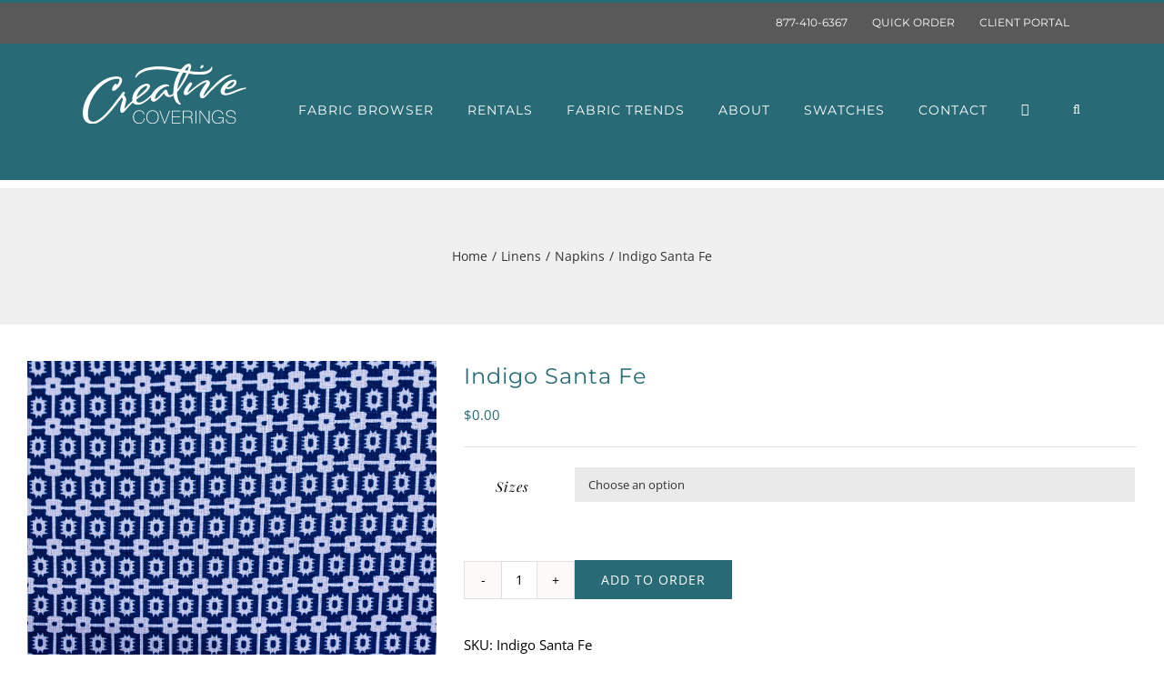

--- FILE ---
content_type: text/html; charset=UTF-8
request_url: https://creativecoverings.com/product/indigo-santa-fe/
body_size: 28258
content:
<!DOCTYPE html>
<html class="" lang="en-US" prefix="og: http://ogp.me/ns# fb: http://ogp.me/ns/fb#">
<head>
	<meta http-equiv="X-UA-Compatible" content="IE=edge" />
	<meta http-equiv="Content-Type" content="text/html; charset=utf-8"/>
				<meta name="viewport" content="width=device-width, initial-scale=1" />	
		
	<meta name='robots' content='index, follow, max-image-preview:large, max-snippet:-1, max-video-preview:-1' />
	<style>img:is([sizes="auto" i], [sizes^="auto," i]) { contain-intrinsic-size: 3000px 1500px }</style>
	
	<!-- This site is optimized with the Yoast SEO plugin v25.6 - https://yoast.com/wordpress/plugins/seo/ -->
	<title>Indigo Santa Fe - Creative Coverings</title>
	<meta name="description" content="With a Southwestern vibe, Indigo Santa Fe is a blue-hued print designed on a &quot;faux linen&quot; fabric." />
	<link rel="canonical" href="https://creativecoverings.com/product/indigo-santa-fe/" />
	<meta property="og:locale" content="en_US" />
	<meta property="og:type" content="article" />
	<meta property="og:title" content="Indigo Santa Fe - Creative Coverings" />
	<meta property="og:description" content="With a Southwestern vibe, Indigo Santa Fe is a blue-hued print designed on a &quot;faux linen&quot; fabric." />
	<meta property="og:url" content="https://creativecoverings.com/product/indigo-santa-fe/" />
	<meta property="og:site_name" content="Creative Coverings" />
	<meta property="article:publisher" content="https://www.facebook.com/creativecoverings/" />
	<meta property="article:modified_time" content="2025-02-18T19:50:23+00:00" />
	<meta property="og:image" content="https://creativecoverings.com/wp-content/uploads/2019/03/Indigo-Santa-Fe-1.jpg" />
	<meta property="og:image:width" content="675" />
	<meta property="og:image:height" content="500" />
	<meta property="og:image:type" content="image/jpeg" />
	<meta name="twitter:card" content="summary_large_image" />
	<meta name="twitter:label1" content="Est. reading time" />
	<meta name="twitter:data1" content="1 minute" />
	<script type="application/ld+json" class="yoast-schema-graph">{"@context":"https://schema.org","@graph":[{"@type":"WebPage","@id":"https://creativecoverings.com/product/indigo-santa-fe/","url":"https://creativecoverings.com/product/indigo-santa-fe/","name":"Indigo Santa Fe - Creative Coverings","isPartOf":{"@id":"https://creativecoverings.com/#website"},"primaryImageOfPage":{"@id":"https://creativecoverings.com/product/indigo-santa-fe/#primaryimage"},"image":{"@id":"https://creativecoverings.com/product/indigo-santa-fe/#primaryimage"},"thumbnailUrl":"https://creativecoverings.com/wp-content/uploads/2019/03/Indigo-Santa-Fe-1.jpg","datePublished":"2019-03-28T20:40:09+00:00","dateModified":"2025-02-18T19:50:23+00:00","description":"With a Southwestern vibe, Indigo Santa Fe is a blue-hued print designed on a \"faux linen\" fabric.","breadcrumb":{"@id":"https://creativecoverings.com/product/indigo-santa-fe/#breadcrumb"},"inLanguage":"en-US","potentialAction":[{"@type":"ReadAction","target":["https://creativecoverings.com/product/indigo-santa-fe/"]}]},{"@type":"ImageObject","inLanguage":"en-US","@id":"https://creativecoverings.com/product/indigo-santa-fe/#primaryimage","url":"https://creativecoverings.com/wp-content/uploads/2019/03/Indigo-Santa-Fe-1.jpg","contentUrl":"https://creativecoverings.com/wp-content/uploads/2019/03/Indigo-Santa-Fe-1.jpg","width":675,"height":500,"caption":"Indigo Santa Fe Napkin, Dark Blue Patterned Napkin, #theNAPKINmovement"},{"@type":"BreadcrumbList","@id":"https://creativecoverings.com/product/indigo-santa-fe/#breadcrumb","itemListElement":[{"@type":"ListItem","position":1,"name":"Home","item":"https://creativecoverings.com/"},{"@type":"ListItem","position":2,"name":"Fabric Browser","item":"https://creativecoverings.com/fabric-browser/"},{"@type":"ListItem","position":3,"name":"Indigo Santa Fe"}]},{"@type":"WebSite","@id":"https://creativecoverings.com/#website","url":"https://creativecoverings.com/","name":"Creative Coverings","description":"Luxury Linen Rentals","publisher":{"@id":"https://creativecoverings.com/#organization"},"potentialAction":[{"@type":"SearchAction","target":{"@type":"EntryPoint","urlTemplate":"https://creativecoverings.com/?s={search_term_string}"},"query-input":{"@type":"PropertyValueSpecification","valueRequired":true,"valueName":"search_term_string"}}],"inLanguage":"en-US"},{"@type":"Organization","@id":"https://creativecoverings.com/#organization","name":"Creative Coverings","url":"https://creativecoverings.com/","logo":{"@type":"ImageObject","inLanguage":"en-US","@id":"https://creativecoverings.com/#/schema/logo/image/","url":"https://www.creativecoverings.com/wp-content/uploads/2019/08/CC-LogoAltTagline-Teal3-WebRes_Small3.jpg","contentUrl":"https://www.creativecoverings.com/wp-content/uploads/2019/08/CC-LogoAltTagline-Teal3-WebRes_Small3.jpg","width":314,"height":175,"caption":"Creative Coverings"},"image":{"@id":"https://creativecoverings.com/#/schema/logo/image/"},"sameAs":["https://www.facebook.com/creativecoverings/","https://www.instagram.com/creativecoverings/","https://www.pinterest.com/eventlinens/"]}]}</script>
	<!-- / Yoast SEO plugin. -->


<link rel='dns-prefetch' href='//creativecoverings.com' />
<link rel="alternate" type="application/rss+xml" title="Creative Coverings &raquo; Feed" href="https://creativecoverings.com/feed/" />
<link rel="alternate" type="application/rss+xml" title="Creative Coverings &raquo; Comments Feed" href="https://creativecoverings.com/comments/feed/" />
					<link rel="shortcut icon" href="https://creativecoverings.com/wp-content/uploads/2018/04/favicon-16x16.png" type="image/x-icon" />
		
					<!-- Apple Touch Icon -->
			<link rel="apple-touch-icon" sizes="180x180" href="https://creativecoverings.com/wp-content/uploads/2018/04/apple-touch-icon-114x114.png">
		
					<!-- Android Icon -->
			<link rel="icon" sizes="192x192" href="https://creativecoverings.com/wp-content/uploads/2018/04/apple-touch-icon-57x57.png">
		
					<!-- MS Edge Icon -->
			<meta name="msapplication-TileImage" content="https://creativecoverings.com/wp-content/uploads/2018/04/apple-touch-icon-72x72.png">
									<meta name="description" content="With a Southwestern vibe, Indigo Santa Fe is a blue-hued print designed on a &quot;faux linen&quot; fabric.

*This is a discontinued fabric- we only carry in napkins."/>
				
		<meta property="og:locale" content="en_US"/>
		<meta property="og:type" content="article"/>
		<meta property="og:site_name" content="Creative Coverings"/>
		<meta property="og:title" content="Indigo Santa Fe - Creative Coverings"/>
				<meta property="og:description" content="With a Southwestern vibe, Indigo Santa Fe is a blue-hued print designed on a &quot;faux linen&quot; fabric.

*This is a discontinued fabric- we only carry in napkins."/>
				<meta property="og:url" content="https://creativecoverings.com/product/indigo-santa-fe/"/>
													<meta property="article:modified_time" content="2025-02-18T19:50:23+00:00"/>
											<meta property="og:image" content="https://creativecoverings.com/wp-content/uploads/2019/03/Indigo-Santa-Fe-1.jpg"/>
		<meta property="og:image:width" content="675"/>
		<meta property="og:image:height" content="500"/>
		<meta property="og:image:type" content="image/jpeg"/>
				<script type="text/javascript">
/* <![CDATA[ */
window._wpemojiSettings = {"baseUrl":"https:\/\/s.w.org\/images\/core\/emoji\/16.0.1\/72x72\/","ext":".png","svgUrl":"https:\/\/s.w.org\/images\/core\/emoji\/16.0.1\/svg\/","svgExt":".svg","source":{"concatemoji":"https:\/\/creativecoverings.com\/wp-includes\/js\/wp-emoji-release.min.js?ver=6.8.2"}};
/*! This file is auto-generated */
!function(s,n){var o,i,e;function c(e){try{var t={supportTests:e,timestamp:(new Date).valueOf()};sessionStorage.setItem(o,JSON.stringify(t))}catch(e){}}function p(e,t,n){e.clearRect(0,0,e.canvas.width,e.canvas.height),e.fillText(t,0,0);var t=new Uint32Array(e.getImageData(0,0,e.canvas.width,e.canvas.height).data),a=(e.clearRect(0,0,e.canvas.width,e.canvas.height),e.fillText(n,0,0),new Uint32Array(e.getImageData(0,0,e.canvas.width,e.canvas.height).data));return t.every(function(e,t){return e===a[t]})}function u(e,t){e.clearRect(0,0,e.canvas.width,e.canvas.height),e.fillText(t,0,0);for(var n=e.getImageData(16,16,1,1),a=0;a<n.data.length;a++)if(0!==n.data[a])return!1;return!0}function f(e,t,n,a){switch(t){case"flag":return n(e,"\ud83c\udff3\ufe0f\u200d\u26a7\ufe0f","\ud83c\udff3\ufe0f\u200b\u26a7\ufe0f")?!1:!n(e,"\ud83c\udde8\ud83c\uddf6","\ud83c\udde8\u200b\ud83c\uddf6")&&!n(e,"\ud83c\udff4\udb40\udc67\udb40\udc62\udb40\udc65\udb40\udc6e\udb40\udc67\udb40\udc7f","\ud83c\udff4\u200b\udb40\udc67\u200b\udb40\udc62\u200b\udb40\udc65\u200b\udb40\udc6e\u200b\udb40\udc67\u200b\udb40\udc7f");case"emoji":return!a(e,"\ud83e\udedf")}return!1}function g(e,t,n,a){var r="undefined"!=typeof WorkerGlobalScope&&self instanceof WorkerGlobalScope?new OffscreenCanvas(300,150):s.createElement("canvas"),o=r.getContext("2d",{willReadFrequently:!0}),i=(o.textBaseline="top",o.font="600 32px Arial",{});return e.forEach(function(e){i[e]=t(o,e,n,a)}),i}function t(e){var t=s.createElement("script");t.src=e,t.defer=!0,s.head.appendChild(t)}"undefined"!=typeof Promise&&(o="wpEmojiSettingsSupports",i=["flag","emoji"],n.supports={everything:!0,everythingExceptFlag:!0},e=new Promise(function(e){s.addEventListener("DOMContentLoaded",e,{once:!0})}),new Promise(function(t){var n=function(){try{var e=JSON.parse(sessionStorage.getItem(o));if("object"==typeof e&&"number"==typeof e.timestamp&&(new Date).valueOf()<e.timestamp+604800&&"object"==typeof e.supportTests)return e.supportTests}catch(e){}return null}();if(!n){if("undefined"!=typeof Worker&&"undefined"!=typeof OffscreenCanvas&&"undefined"!=typeof URL&&URL.createObjectURL&&"undefined"!=typeof Blob)try{var e="postMessage("+g.toString()+"("+[JSON.stringify(i),f.toString(),p.toString(),u.toString()].join(",")+"));",a=new Blob([e],{type:"text/javascript"}),r=new Worker(URL.createObjectURL(a),{name:"wpTestEmojiSupports"});return void(r.onmessage=function(e){c(n=e.data),r.terminate(),t(n)})}catch(e){}c(n=g(i,f,p,u))}t(n)}).then(function(e){for(var t in e)n.supports[t]=e[t],n.supports.everything=n.supports.everything&&n.supports[t],"flag"!==t&&(n.supports.everythingExceptFlag=n.supports.everythingExceptFlag&&n.supports[t]);n.supports.everythingExceptFlag=n.supports.everythingExceptFlag&&!n.supports.flag,n.DOMReady=!1,n.readyCallback=function(){n.DOMReady=!0}}).then(function(){return e}).then(function(){var e;n.supports.everything||(n.readyCallback(),(e=n.source||{}).concatemoji?t(e.concatemoji):e.wpemoji&&e.twemoji&&(t(e.twemoji),t(e.wpemoji)))}))}((window,document),window._wpemojiSettings);
/* ]]> */
</script>
<style id='wp-emoji-styles-inline-css' type='text/css'>

	img.wp-smiley, img.emoji {
		display: inline !important;
		border: none !important;
		box-shadow: none !important;
		height: 1em !important;
		width: 1em !important;
		margin: 0 0.07em !important;
		vertical-align: -0.1em !important;
		background: none !important;
		padding: 0 !important;
	}
</style>
<style id='woocommerce-inline-inline-css' type='text/css'>
.woocommerce form .form-row .required { visibility: visible; }
</style>
<link rel='stylesheet' id='brands-styles-css' href='https://creativecoverings.com/wp-content/plugins/woocommerce/assets/css/brands.css?ver=10.0.4' type='text/css' media='all' />
<link rel='stylesheet' id='dgwt-wcas-style-css' href='https://creativecoverings.com/wp-content/plugins/ajax-search-for-woocommerce/assets/css/style.min.css?ver=1.31.0' type='text/css' media='all' />
<link rel='stylesheet' id='fusion-dynamic-css-css' href='https://creativecoverings.com/wp-content/uploads/fusion-styles/26d133cde7fba8a3848797ea695f25a3.min.css?ver=3.12.2' type='text/css' media='all' />
<script type="text/javascript" src="https://creativecoverings.com/wp-includes/js/jquery/jquery.min.js?ver=3.7.1" id="jquery-core-js"></script>
<script type="text/javascript" src="https://creativecoverings.com/wp-includes/js/jquery/jquery-migrate.min.js?ver=3.4.1" id="jquery-migrate-js"></script>
<script type="text/javascript" src="https://creativecoverings.com/wp-content/plugins/woocommerce/assets/js/jquery-blockui/jquery.blockUI.min.js?ver=2.7.0-wc.10.0.4" id="jquery-blockui-js" defer="defer" data-wp-strategy="defer"></script>
<script type="text/javascript" id="wc-add-to-cart-js-extra">
/* <![CDATA[ */
var wc_add_to_cart_params = {"ajax_url":"\/wp-admin\/admin-ajax.php","wc_ajax_url":"\/?wc-ajax=%%endpoint%%","i18n_view_cart":"View cart","cart_url":"https:\/\/creativecoverings.com\/cart\/","is_cart":"","cart_redirect_after_add":"no"};
/* ]]> */
</script>
<script type="text/javascript" src="https://creativecoverings.com/wp-content/plugins/woocommerce/assets/js/frontend/add-to-cart.min.js?ver=10.0.4" id="wc-add-to-cart-js" defer="defer" data-wp-strategy="defer"></script>
<script type="text/javascript" src="https://creativecoverings.com/wp-content/plugins/woocommerce/assets/js/zoom/jquery.zoom.min.js?ver=1.7.21-wc.10.0.4" id="zoom-js" defer="defer" data-wp-strategy="defer"></script>
<script type="text/javascript" id="wc-single-product-js-extra">
/* <![CDATA[ */
var wc_single_product_params = {"i18n_required_rating_text":"Please select a rating","i18n_rating_options":["1 of 5 stars","2 of 5 stars","3 of 5 stars","4 of 5 stars","5 of 5 stars"],"i18n_product_gallery_trigger_text":"View full-screen image gallery","review_rating_required":"yes","flexslider":{"rtl":false,"animation":"slide","smoothHeight":true,"directionNav":true,"controlNav":"thumbnails","slideshow":false,"animationSpeed":500,"animationLoop":true,"allowOneSlide":false,"prevText":"<i class=\"awb-icon-angle-left\"><\/i>","nextText":"<i class=\"awb-icon-angle-right\"><\/i>"},"zoom_enabled":"1","zoom_options":[],"photoswipe_enabled":"","photoswipe_options":{"shareEl":false,"closeOnScroll":false,"history":false,"hideAnimationDuration":0,"showAnimationDuration":0},"flexslider_enabled":"1"};
/* ]]> */
</script>
<script type="text/javascript" src="https://creativecoverings.com/wp-content/plugins/woocommerce/assets/js/frontend/single-product.min.js?ver=10.0.4" id="wc-single-product-js" defer="defer" data-wp-strategy="defer"></script>
<script type="text/javascript" src="https://creativecoverings.com/wp-content/plugins/woocommerce/assets/js/js-cookie/js.cookie.min.js?ver=2.1.4-wc.10.0.4" id="js-cookie-js" defer="defer" data-wp-strategy="defer"></script>
<script type="text/javascript" id="woocommerce-js-extra">
/* <![CDATA[ */
var woocommerce_params = {"ajax_url":"\/wp-admin\/admin-ajax.php","wc_ajax_url":"\/?wc-ajax=%%endpoint%%","i18n_password_show":"Show password","i18n_password_hide":"Hide password"};
/* ]]> */
</script>
<script type="text/javascript" src="https://creativecoverings.com/wp-content/plugins/woocommerce/assets/js/frontend/woocommerce.min.js?ver=10.0.4" id="woocommerce-js" defer="defer" data-wp-strategy="defer"></script>
<link rel="https://api.w.org/" href="https://creativecoverings.com/wp-json/" /><link rel="alternate" title="JSON" type="application/json" href="https://creativecoverings.com/wp-json/wp/v2/product/5773" /><link rel="EditURI" type="application/rsd+xml" title="RSD" href="https://creativecoverings.com/xmlrpc.php?rsd" />
<meta name="generator" content="WordPress 6.8.2" />
<meta name="generator" content="WooCommerce 10.0.4" />
<link rel='shortlink' href='https://creativecoverings.com/?p=5773' />
<link rel="alternate" title="oEmbed (JSON)" type="application/json+oembed" href="https://creativecoverings.com/wp-json/oembed/1.0/embed?url=https%3A%2F%2Fcreativecoverings.com%2Fproduct%2Findigo-santa-fe%2F" />
<link rel="alternate" title="oEmbed (XML)" type="text/xml+oembed" href="https://creativecoverings.com/wp-json/oembed/1.0/embed?url=https%3A%2F%2Fcreativecoverings.com%2Fproduct%2Findigo-santa-fe%2F&#038;format=xml" />
<style>.post-thumbnail img[src$='.svg'] { width: 100%; height: auto; }</style>		<style>
			.dgwt-wcas-ico-magnifier,.dgwt-wcas-ico-magnifier-handler{max-width:20px}.dgwt-wcas-search-wrapp{max-width:600px}		</style>
		<style type="text/css" id="css-fb-visibility">@media screen and (max-width: 640px){.fusion-no-small-visibility{display:none !important;}body .sm-text-align-center{text-align:center !important;}body .sm-text-align-left{text-align:left !important;}body .sm-text-align-right{text-align:right !important;}body .sm-flex-align-center{justify-content:center !important;}body .sm-flex-align-flex-start{justify-content:flex-start !important;}body .sm-flex-align-flex-end{justify-content:flex-end !important;}body .sm-mx-auto{margin-left:auto !important;margin-right:auto !important;}body .sm-ml-auto{margin-left:auto !important;}body .sm-mr-auto{margin-right:auto !important;}body .fusion-absolute-position-small{position:absolute;top:auto;width:100%;}.awb-sticky.awb-sticky-small{ position: sticky; top: var(--awb-sticky-offset,0); }}@media screen and (min-width: 641px) and (max-width: 1024px){.fusion-no-medium-visibility{display:none !important;}body .md-text-align-center{text-align:center !important;}body .md-text-align-left{text-align:left !important;}body .md-text-align-right{text-align:right !important;}body .md-flex-align-center{justify-content:center !important;}body .md-flex-align-flex-start{justify-content:flex-start !important;}body .md-flex-align-flex-end{justify-content:flex-end !important;}body .md-mx-auto{margin-left:auto !important;margin-right:auto !important;}body .md-ml-auto{margin-left:auto !important;}body .md-mr-auto{margin-right:auto !important;}body .fusion-absolute-position-medium{position:absolute;top:auto;width:100%;}.awb-sticky.awb-sticky-medium{ position: sticky; top: var(--awb-sticky-offset,0); }}@media screen and (min-width: 1025px){.fusion-no-large-visibility{display:none !important;}body .lg-text-align-center{text-align:center !important;}body .lg-text-align-left{text-align:left !important;}body .lg-text-align-right{text-align:right !important;}body .lg-flex-align-center{justify-content:center !important;}body .lg-flex-align-flex-start{justify-content:flex-start !important;}body .lg-flex-align-flex-end{justify-content:flex-end !important;}body .lg-mx-auto{margin-left:auto !important;margin-right:auto !important;}body .lg-ml-auto{margin-left:auto !important;}body .lg-mr-auto{margin-right:auto !important;}body .fusion-absolute-position-large{position:absolute;top:auto;width:100%;}.awb-sticky.awb-sticky-large{ position: sticky; top: var(--awb-sticky-offset,0); }}</style>	<noscript><style>.woocommerce-product-gallery{ opacity: 1 !important; }</style></noscript>
	<style type="text/css" id="sns_global_styles">.order-dropdown > li > ul {
  height: 300px;
  overflow-x: hidden;
  overflow-y: scroll; 
}

.fusion-main-menu>ul>li>a, .fusion-vertical-menu-widget ul.menu li a, .side-nav li a {
	font-size: 14px;
}</style>		<script type="text/javascript">
			var doc = document.documentElement;
			doc.setAttribute( 'data-useragent', navigator.userAgent );
		</script>
		<!-- Global site tag (gtag.js) - Google Analytics -->
<script async src="https://www.googletagmanager.com/gtag/js?id=UA-1827927-1"></script>
<script>
  window.dataLayer = window.dataLayer || [];
  function gtag(){dataLayer.push(arguments);}
  gtag('js', new Date());

  gtag('config', 'UA-1827927-1');
</script>
<!-- Google Tag Manager -->
<script>(function(w,d,s,l,i){w[l]=w[l]||[];w[l].push({'gtm.start':
new Date().getTime(),event:'gtm.js'});var f=d.getElementsByTagName(s)[0],
j=d.createElement(s),dl=l!='dataLayer'?'&l='+l:'';j.async=true;j.src=
'https://www.googletagmanager.com/gtm.js?id='+i+dl;f.parentNode.insertBefore(j,f);
})(window,document,'script','dataLayer','GTM-MWWJJLR');</script>
<!-- End Google Tag Manager -->

<!-- Facebook Pixel Code -->
<script>
  !function(f,b,e,v,n,t,s)
  {if(f.fbq)return;n=f.fbq=function(){n.callMethod?
  n.callMethod.apply(n,arguments):n.queue.push(arguments)};
  if(!f._fbq)f._fbq=n;n.push=n;n.loaded=!0;n.version='2.0';
  n.queue=[];t=b.createElement(e);t.async=!0;
  t.src=v;s=b.getElementsByTagName(e)[0];
  s.parentNode.insertBefore(t,s)}(window, document,'script',
  'https://connect.facebook.net/en_US/fbevents.js');
  fbq('init', '377703963411673');
  fbq('track', 'PageView');
</script>
<noscript><img height="1" width="1" style="display:none"
  src="https://www.facebook.com/tr?id=377703963411673&ev=PageView&noscript=1"
/></noscript>
<!-- End Facebook Pixel Code -->

<!-- Pinterest Tag -->
<script>
!function(e){if(!window.pintrk){window.pintrk = function () {
window.pintrk.queue.push(Array.prototype.slice.call(arguments))};var
  n=window.pintrk;n.queue=[],n.version="3.0";var
  t=document.createElement("script");t.async=!0,t.src=e;var
  r=document.getElementsByTagName("script")[0];
  r.parentNode.insertBefore(t,r)}}("https://s.pinimg.com/ct/core.js");
pintrk('load', '2614076162781', {em: '<user_email_address>'});
pintrk('page');
</script>
<noscript>
<img height="1" width="1" style="display:none;" alt=""
  src="https://ct.pinterest.com/v3/?event=init&tid=2614076162781&pd[em]=<hashed_email_address>&noscript=1" />
</noscript>
<!-- end Pinterest Tag -->

		
	<script type="text/javascript">
		var doc = document.documentElement;
		doc.setAttribute('data-useragent', navigator.userAgent);
	</script>

	<!-- Global site tag (gtag.js) - Google Analytics -->
<script async src="https://www.googletagmanager.com/gtag/js?id=UA-1827927-1"></script>
<script>
  window.dataLayer = window.dataLayer || [];
  function gtag(){dataLayer.push(arguments);}
  gtag('js', new Date());

  gtag('config', 'UA-1827927-1');
</script>
<!-- Google Tag Manager -->
<script>(function(w,d,s,l,i){w[l]=w[l]||[];w[l].push({'gtm.start':
new Date().getTime(),event:'gtm.js'});var f=d.getElementsByTagName(s)[0],
j=d.createElement(s),dl=l!='dataLayer'?'&l='+l:'';j.async=true;j.src=
'https://www.googletagmanager.com/gtm.js?id='+i+dl;f.parentNode.insertBefore(j,f);
})(window,document,'script','dataLayer','GTM-MWWJJLR');</script>
<!-- End Google Tag Manager -->

<!-- Facebook Pixel Code -->
<script>
  !function(f,b,e,v,n,t,s)
  {if(f.fbq)return;n=f.fbq=function(){n.callMethod?
  n.callMethod.apply(n,arguments):n.queue.push(arguments)};
  if(!f._fbq)f._fbq=n;n.push=n;n.loaded=!0;n.version='2.0';
  n.queue=[];t=b.createElement(e);t.async=!0;
  t.src=v;s=b.getElementsByTagName(e)[0];
  s.parentNode.insertBefore(t,s)}(window, document,'script',
  'https://connect.facebook.net/en_US/fbevents.js');
  fbq('init', '377703963411673');
  fbq('track', 'PageView');
</script>
<noscript><img height="1" width="1" style="display:none"
  src="https://www.facebook.com/tr?id=377703963411673&ev=PageView&noscript=1"
/></noscript>
<!-- End Facebook Pixel Code -->

<!-- Pinterest Tag -->
<script>
!function(e){if(!window.pintrk){window.pintrk = function () {
window.pintrk.queue.push(Array.prototype.slice.call(arguments))};var
  n=window.pintrk;n.queue=[],n.version="3.0";var
  t=document.createElement("script");t.async=!0,t.src=e;var
  r=document.getElementsByTagName("script")[0];
  r.parentNode.insertBefore(t,r)}}("https://s.pinimg.com/ct/core.js");
pintrk('load', '2614076162781', {em: '<user_email_address>'});
pintrk('page');
</script>
<noscript>
<img height="1" width="1" style="display:none;" alt=""
  src="https://ct.pinterest.com/v3/?event=init&tid=2614076162781&pd[em]=<hashed_email_address>&noscript=1" />
</noscript>
<!-- end Pinterest Tag --><meta name="p:domain_verify" content="658c187f4b877ab3753bb123e882c93d"/>
<meta name="google-site-verification" content="aD-UyAOqyA0NvJLliCnFrkJ7VEga5kSpmr4IRWUpkkI" /></head>

<body class="wp-singular product-template-default single single-product postid-5773 wp-theme-Avada wp-child-theme-CreativeCoverings theme-Avada woocommerce woocommerce-page woocommerce-no-js fusion-image-hovers fusion-pagination-sizing fusion-button_type-flat fusion-button_span-no fusion-button_gradient-linear avada-image-rollover-circle-yes avada-image-rollover-yes avada-image-rollover-direction-center_horiz fusion-body ltr no-tablet-sticky-header no-mobile-sticky-header no-mobile-slidingbar avada-has-rev-slider-styles fusion-disable-outline fusion-sub-menu-fade mobile-logo-pos-left layout-wide-mode avada-has-boxed-modal-shadow-none layout-scroll-offset-full avada-has-zero-margin-offset-top fusion-top-header menu-text-align-left fusion-woo-product-design-clean fusion-woo-shop-page-columns-5 fusion-woo-related-columns-5 fusion-woo-archive-page-columns-5 avada-has-woo-gallery-disabled woo-tabs-horizontal woo-sale-badge-circle woo-outofstock-badge-top_bar mobile-menu-design-modern fusion-hide-pagination-text fusion-header-layout-v2 avada-responsive avada-footer-fx-none avada-menu-highlight-style-bar fusion-search-form-classic fusion-main-menu-search-overlay fusion-avatar-square avada-sticky-shrinkage avada-dropdown-styles avada-blog-layout-large avada-blog-archive-layout-grid avada-header-shadow-no avada-menu-icon-position-left avada-has-mainmenu-dropdown-divider avada-has-header-100-width avada-has-pagetitle-100-width avada-has-pagetitle-bg-full avada-has-main-nav-search-icon avada-has-100-footer avada-has-titlebar-bar_and_content avada-header-border-color-full-transparent avada-header-top-bg-not-opaque avada-has-transparent-timeline_color avada-has-pagination-padding avada-flyout-menu-direction-fade avada-ec-views-v1">
				<div id="wrapper" class="">
				<div id="home" style="position:relative;top:-1px;"></div>
		
		
			<header class="fusion-header-wrapper">
				<div class="fusion-header-v2 fusion-logo-alignment fusion-logo-left fusion-sticky-menu- fusion-sticky-logo- fusion-mobile-logo-  fusion-mobile-menu-design-modern">
					
<div class="fusion-secondary-header">
	<div class="fusion-row">
							<div class="fusion-alignright">
				<nav class="fusion-secondary-menu" role="navigation" aria-label="Secondary Menu"><ul id="menu-secondary" class="menu"><li  id="menu-item-1983"  class="menu-item menu-item-type-custom menu-item-object-custom menu-item-1983"  data-item-id="1983"><a  href="tel:877-410-6367" class="fusion-bar-highlight"><span class="menu-text">877-410-6367</span></a></li><li  id="menu-item-2036"  class="menu-item menu-item-type-post_type menu-item-object-page menu-item-2036"  data-item-id="2036"><a  href="https://creativecoverings.com/quick-order/" class="fusion-bar-highlight"><span class="menu-text">QUICK ORDER</span></a></li><li  id="menu-item-4151"  class="menu-item menu-item-type-post_type menu-item-object-page menu-item-4151"  data-item-id="4151"><a  href="https://creativecoverings.com/client-portal-gate/" class="fusion-bar-highlight"><span class="menu-text">CLIENT PORTAL</span></a></li></ul></nav><nav class="fusion-mobile-nav-holder fusion-mobile-menu-text-align-left" aria-label="Secondary Mobile Menu"></nav>			</div>
			</div>
</div>
<div class="fusion-header-sticky-height"></div>
<div class="fusion-header">
	<div class="fusion-row">
					<div class="fusion-logo" data-margin-top="31px" data-margin-bottom="31px" data-margin-left="0px" data-margin-right="0px">
			<a class="fusion-logo-link"  href="https://creativecoverings.com/" >

						<!-- standard logo -->
			<img src="https://creativecoverings.com/wp-content/uploads/2018/03/creative-coverings-logo.svg" srcset="https://creativecoverings.com/wp-content/uploads/2018/03/creative-coverings-logo.svg 1x" width="" height="" alt="Creative Coverings Logo" data-retina_logo_url="" class="fusion-standard-logo" />

			
					</a>
		</div>		<nav class="fusion-main-menu" aria-label="Main Menu"><div class="fusion-overlay-search">		<form role="search" class="searchform fusion-search-form  fusion-search-form-classic" method="get" action="https://creativecoverings.com/">
			<div class="fusion-search-form-content">

				
				<div class="fusion-search-field search-field">
					<label><span class="screen-reader-text">Search for:</span>
													<input type="search" value="" name="s" class="s" placeholder="Search..." required aria-required="true" aria-label="Search..."/>
											</label>
				</div>
				<div class="fusion-search-button search-button">
					<input type="submit" class="fusion-search-submit searchsubmit" aria-label="Search" value="&#xf002;" />
									</div>

				
			</div>


			
		</form>
		<div class="fusion-search-spacer"></div><a href="#" role="button" aria-label="Close Search" class="fusion-close-search"></a></div><ul id="menu-modern-shop-main-menu" class="fusion-menu"><li  id="menu-item-1141"  class="menu-item menu-item-type-post_type menu-item-object-page current_page_parent menu-item-1141"  data-item-id="1141"><a  href="https://creativecoverings.com/fabric-browser/" class="fusion-bar-highlight"><span class="menu-text">FABRIC BROWSER</span></a></li><li  id="menu-item-2026"  class="menu-item menu-item-type-post_type menu-item-object-page menu-item-has-children menu-item-2026 fusion-dropdown-menu"  data-item-id="2026"><a  href="https://creativecoverings.com/linen-rentals/" class="fusion-bar-highlight"><span class="menu-text">RENTALS</span></a><ul class="sub-menu"><li  id="menu-item-2052"  class="menu-item menu-item-type-post_type menu-item-object-page menu-item-2052 fusion-dropdown-submenu" ><a  href="https://creativecoverings.com/linen-rentals/tablecloth-rentals/" class="fusion-bar-highlight"><span>TABLECLOTH</span></a></li><li  id="menu-item-2325"  class="menu-item menu-item-type-post_type menu-item-object-page menu-item-2325 fusion-dropdown-submenu" ><a  href="https://creativecoverings.com/linen-rentals/chair-cover-rentals-2/" class="fusion-bar-highlight"><span>CHAIR COVERS</span></a></li><li  id="menu-item-2326"  class="menu-item menu-item-type-post_type menu-item-object-page menu-item-2326 fusion-dropdown-submenu" ><a  href="https://creativecoverings.com/linen-rentals/wedding-linen-rentals/" class="fusion-bar-highlight"><span>WEDDING LINEN</span></a></li><li  id="menu-item-2324"  class="menu-item menu-item-type-post_type menu-item-object-page menu-item-2324 fusion-dropdown-submenu" ><a  href="https://creativecoverings.com/linen-rentals/party-linen-rentals/" class="fusion-bar-highlight"><span>PARTY LINEN</span></a></li><li  id="menu-item-2323"  class="menu-item menu-item-type-post_type menu-item-object-page menu-item-2323 fusion-dropdown-submenu" ><a  href="https://creativecoverings.com/linen-rentals/specialty-linens/" class="fusion-bar-highlight"><span>SPECIALTY LINENS</span></a></li><li  id="menu-item-2514"  class="menu-item menu-item-type-post_type menu-item-object-page menu-item-2514 fusion-dropdown-submenu" ><a  href="https://creativecoverings.com/newest-linen/" class="fusion-bar-highlight"><span>NEWEST LINEN</span></a></li><li  id="menu-item-4477"  class="menu-item menu-item-type-post_type menu-item-object-page menu-item-4477 fusion-dropdown-submenu" ><a  href="https://creativecoverings.com/linen-rentals/linen-size-guide/" class="fusion-bar-highlight"><span>LINEN SIZE GUIDE</span></a></li></ul></li><li  id="menu-item-2513"  class="menu-item menu-item-type-post_type menu-item-object-page menu-item-has-children menu-item-2513 fusion-dropdown-menu"  data-item-id="2513"><a  href="https://creativecoverings.com/newest-linen/" class="fusion-bar-highlight"><span class="menu-text">FABRIC TRENDS</span></a><ul class="sub-menu"><li  id="menu-item-13369"  class="menu-item menu-item-type-post_type menu-item-object-page menu-item-13369 fusion-dropdown-submenu" ><a  href="https://creativecoverings.com/2025-look-book/" class="fusion-bar-highlight"><span>2025 LOOK BOOK</span></a></li><li  id="menu-item-13160"  class="menu-item menu-item-type-post_type menu-item-object-page menu-item-13160 fusion-dropdown-submenu" ><a  href="https://creativecoverings.com/newest-linen/" class="fusion-bar-highlight"><span>NEWEST LINEN</span></a></li><li  id="menu-item-4109"  class="menu-item menu-item-type-post_type menu-item-object-page menu-item-4109 fusion-dropdown-submenu" ><a  href="https://creativecoverings.com/events-gallery/" class="fusion-bar-highlight"><span>EVENTS GALLERY</span></a></li></ul></li><li  id="menu-item-18"  class="menu-item menu-item-type-post_type menu-item-object-page menu-item-has-children menu-item-18 fusion-dropdown-menu"  data-item-id="18"><a  href="https://creativecoverings.com/about/" class="fusion-bar-highlight"><span class="menu-text">ABOUT</span></a><ul class="sub-menu"><li  id="menu-item-2110"  class="menu-item menu-item-type-post_type menu-item-object-page menu-item-2110 fusion-dropdown-submenu" ><a  href="https://creativecoverings.com/about/creative-team-2/" class="fusion-bar-highlight"><span>CREATIVE TEAM</span></a></li><li  id="menu-item-2109"  class="menu-item menu-item-type-post_type menu-item-object-page menu-item-2109 fusion-dropdown-submenu" ><a  href="https://creativecoverings.com/about/testimonials/" class="fusion-bar-highlight"><span>TESTIMONIALS</span></a></li><li  id="menu-item-2108"  class="menu-item menu-item-type-post_type menu-item-object-page menu-item-2108 fusion-dropdown-submenu" ><a  href="https://creativecoverings.com/about/green-initiatives/" class="fusion-bar-highlight"><span>GREEN INITIATIVES</span></a></li><li  id="menu-item-2105"  class="menu-item menu-item-type-post_type menu-item-object-page menu-item-2105 fusion-dropdown-submenu" ><a  href="https://creativecoverings.com/about/upcoming-events-2/" class="fusion-bar-highlight"><span>UPCOMING EVENTS</span></a></li><li  id="menu-item-2107"  class="menu-item menu-item-type-post_type menu-item-object-page menu-item-2107 fusion-dropdown-submenu" ><a  href="https://creativecoverings.com/about/faq/" class="fusion-bar-highlight"><span>FAQ</span></a></li><li  id="menu-item-2106"  class="menu-item menu-item-type-post_type menu-item-object-page menu-item-2106 fusion-dropdown-submenu" ><a  href="https://creativecoverings.com/about/careers/" class="fusion-bar-highlight"><span>CAREERS</span></a></li></ul></li><li  id="menu-item-5629"  class="menu-item menu-item-type-post_type menu-item-object-page menu-item-has-children menu-item-5629 fusion-dropdown-menu"  data-item-id="5629"><a  href="https://creativecoverings.com/swatches/" class="fusion-bar-highlight"><span class="menu-text">SWATCHES</span></a><ul class="sub-menu"><li  id="menu-item-5630"  class="menu-item menu-item-type-post_type menu-item-object-page menu-item-5630 fusion-dropdown-submenu" ><a  href="https://creativecoverings.com/the-trunk/" class="fusion-bar-highlight"><span>THE TRUNK</span></a></li><li  id="menu-item-5631"  class="menu-item menu-item-type-post_type menu-item-object-page menu-item-5631 fusion-dropdown-submenu" ><a  href="https://creativecoverings.com/the-basics/" class="fusion-bar-highlight"><span>THE BASICS</span></a></li><li  id="menu-item-5634"  class="menu-item menu-item-type-post_type menu-item-object-page menu-item-5634 fusion-dropdown-submenu" ><a  href="https://creativecoverings.com/the-showroom-2/" class="fusion-bar-highlight"><span>THE SHOWROOM</span></a></li></ul></li><li  id="menu-item-342"  class="menu-item menu-item-type-post_type menu-item-object-page menu-item-342"  data-item-id="342"><a  href="https://creativecoverings.com/contact/" class="fusion-bar-highlight"><span class="menu-text">CONTACT</span></a></li><li class="fusion-custom-menu-item fusion-menu-cart fusion-main-menu-cart fusion-widget-cart-counter"><a class="fusion-main-menu-icon fusion-bar-highlight" href="https://creativecoverings.com/cart/"><span class="menu-text" aria-label="View Cart"></span></a></li><li class="fusion-custom-menu-item fusion-main-menu-search fusion-search-overlay"><a class="fusion-main-menu-icon fusion-bar-highlight" href="#" aria-label="Search" data-title="Search" title="Search" role="button" aria-expanded="false"></a></li></ul></nav>	<div class="fusion-mobile-menu-icons">
							<a href="#" class="fusion-icon awb-icon-bars" aria-label="Toggle mobile menu" aria-expanded="false"></a>
		
		
		
					<a href="https://creativecoverings.com/cart/" class="fusion-icon awb-icon-shopping-cart"  aria-label="Toggle mobile cart"></a>
			</div>

<nav class="fusion-mobile-nav-holder fusion-mobile-menu-text-align-left" aria-label="Main Menu Mobile"></nav>

					</div>
</div>
				</div>
				<div class="fusion-clearfix"></div>
			</header>
					
		<div id="sliders-container">
					</div>
						
					<section class="avada-page-titlebar-wrapper" aria-label="Page Title Bar">
	<div class="fusion-page-title-bar fusion-page-title-bar-none fusion-page-title-bar-center">
		<div class="fusion-page-title-row">
			<div class="fusion-page-title-wrapper">
				<div class="fusion-page-title-captions">

					
																		<div class="fusion-page-title-secondary">
								<nav class="fusion-breadcrumbs awb-yoast-breadcrumbs" aria-label="Breadcrumb"><ol class="awb-breadcrumb-list"><li class="fusion-breadcrumb-item awb-breadcrumb-sep awb-home" ><a href="https://creativecoverings.com" class="fusion-breadcrumb-link"><span >Home</span></a></li><li class="fusion-breadcrumb-item awb-breadcrumb-sep" ><a href="https://creativecoverings.com/product-category/linens/" class="fusion-breadcrumb-link"><span >Linens</span></a></li><li class="fusion-breadcrumb-item awb-breadcrumb-sep" ><a href="https://creativecoverings.com/product-category/linens/napkins/" class="fusion-breadcrumb-link"><span >Napkins</span></a></li><li class="fusion-breadcrumb-item"  aria-current="page"><span  class="breadcrumb-leaf">Indigo Santa Fe</span></li></ol></nav>							</div>
											
				</div>

				
			</div>
		</div>
	</div>
</section>
		
		
						<main id="main" role="main" class="clearfix width-100" style="padding-left:30px;padding-right:30px">
			<div class="fusion-row" style="max-width:100%;">

			<div class="woocommerce-container">
			<section id="content" class="" style="width: 100%;">
		
					
			<div class="woocommerce-notices-wrapper"></div><div id="product-5773" class="product type-product post-5773 status-publish first instock product_cat-napkins has-post-thumbnail shipping-taxable purchasable product-type-variable product-grid-view">

	<div class="avada-single-product-gallery-wrapper avada-product-images-global avada-product-images-thumbnails-bottom">
<div class="woocommerce-product-gallery woocommerce-product-gallery--with-images woocommerce-product-gallery--columns-5 images avada-product-gallery" data-columns="5" style="opacity: 0; transition: opacity .25s ease-in-out;">
	<div class="woocommerce-product-gallery__wrapper">
		<div data-thumb="https://creativecoverings.com/wp-content/uploads/2019/03/Indigo-Santa-Fe-1-100x100.jpg" data-thumb-alt="Indigo Santa Fe Napkin, Dark Blue Patterned Napkin, #theNAPKINmovement" data-thumb-srcset="https://creativecoverings.com/wp-content/uploads/2019/03/Indigo-Santa-Fe-1-66x66.jpg 66w, https://creativecoverings.com/wp-content/uploads/2019/03/Indigo-Santa-Fe-1-100x100.jpg 100w, https://creativecoverings.com/wp-content/uploads/2019/03/Indigo-Santa-Fe-1-150x150.jpg 150w"  data-thumb-sizes="(max-width: 100px) 100vw, 100px" class="woocommerce-product-gallery__image"><a href="https://creativecoverings.com/wp-content/uploads/2019/03/Indigo-Santa-Fe-1.jpg"><img width="675" height="500" src="https://creativecoverings.com/wp-content/uploads/2019/03/Indigo-Santa-Fe-1.jpg" class="wp-post-image" alt="Indigo Santa Fe Napkin, Dark Blue Patterned Napkin, #theNAPKINmovement" data-caption="" data-src="https://creativecoverings.com/wp-content/uploads/2019/03/Indigo-Santa-Fe-1.jpg" data-large_image="https://creativecoverings.com/wp-content/uploads/2019/03/Indigo-Santa-Fe-1.jpg" data-large_image_width="675" data-large_image_height="500" skip-lazyload="1" decoding="async" fetchpriority="high" srcset="https://creativecoverings.com/wp-content/uploads/2019/03/Indigo-Santa-Fe-1-64x47.jpg 64w, https://creativecoverings.com/wp-content/uploads/2019/03/Indigo-Santa-Fe-1-200x148.jpg 200w, https://creativecoverings.com/wp-content/uploads/2019/03/Indigo-Santa-Fe-1-300x222.jpg 300w, https://creativecoverings.com/wp-content/uploads/2019/03/Indigo-Santa-Fe-1-400x296.jpg 400w, https://creativecoverings.com/wp-content/uploads/2019/03/Indigo-Santa-Fe-1-500x370.jpg 500w, https://creativecoverings.com/wp-content/uploads/2019/03/Indigo-Santa-Fe-1-600x444.jpg 600w, https://creativecoverings.com/wp-content/uploads/2019/03/Indigo-Santa-Fe-1.jpg 675w" sizes="(max-width: 675px) 100vw, 675px" /></a><a class="avada-product-gallery-lightbox-trigger" href="https://creativecoverings.com/wp-content/uploads/2019/03/Indigo-Santa-Fe-1.jpg" data-rel="iLightbox[product-gallery]" alt="Indigo Santa Fe Napkin, Dark Blue Patterned Napkin, #theNAPKINmovement" data-title="Indigo Santa Fe" title="Indigo Santa Fe" data-caption=""></a></div><div data-thumb="https://creativecoverings.com/wp-content/uploads/2019/03/Indigo-Santa-Fe-Napkin-100x100.jpg" data-thumb-alt="Indigo Santa Fe Napkin, Dark Blue Patterned Napkin, #theNAPKINmovement" data-thumb-srcset="https://creativecoverings.com/wp-content/uploads/2019/03/Indigo-Santa-Fe-Napkin-66x66.jpg 66w, https://creativecoverings.com/wp-content/uploads/2019/03/Indigo-Santa-Fe-Napkin-100x100.jpg 100w, https://creativecoverings.com/wp-content/uploads/2019/03/Indigo-Santa-Fe-Napkin-150x150.jpg 150w"  data-thumb-sizes="(max-width: 100px) 100vw, 100px" class="woocommerce-product-gallery__image"><a href="https://creativecoverings.com/wp-content/uploads/2019/03/Indigo-Santa-Fe-Napkin.jpg"><img width="700" height="467" src="https://creativecoverings.com/wp-content/uploads/2019/03/Indigo-Santa-Fe-Napkin-700x467.jpg" class="" alt="Indigo Santa Fe Napkin, Dark Blue Patterned Napkin, #theNAPKINmovement" data-caption="" data-src="https://creativecoverings.com/wp-content/uploads/2019/03/Indigo-Santa-Fe-Napkin.jpg" data-large_image="https://creativecoverings.com/wp-content/uploads/2019/03/Indigo-Santa-Fe-Napkin.jpg" data-large_image_width="2048" data-large_image_height="1367" skip-lazyload="1" decoding="async" srcset="https://creativecoverings.com/wp-content/uploads/2019/03/Indigo-Santa-Fe-Napkin-64x43.jpg 64w, https://creativecoverings.com/wp-content/uploads/2019/03/Indigo-Santa-Fe-Napkin-200x133.jpg 200w, https://creativecoverings.com/wp-content/uploads/2019/03/Indigo-Santa-Fe-Napkin-300x200.jpg 300w, https://creativecoverings.com/wp-content/uploads/2019/03/Indigo-Santa-Fe-Napkin-400x267.jpg 400w, https://creativecoverings.com/wp-content/uploads/2019/03/Indigo-Santa-Fe-Napkin-500x334.jpg 500w, https://creativecoverings.com/wp-content/uploads/2019/03/Indigo-Santa-Fe-Napkin-600x400.jpg 600w, https://creativecoverings.com/wp-content/uploads/2019/03/Indigo-Santa-Fe-Napkin-700x467.jpg 700w, https://creativecoverings.com/wp-content/uploads/2019/03/Indigo-Santa-Fe-Napkin-768x513.jpg 768w, https://creativecoverings.com/wp-content/uploads/2019/03/Indigo-Santa-Fe-Napkin-800x534.jpg 800w, https://creativecoverings.com/wp-content/uploads/2019/03/Indigo-Santa-Fe-Napkin-1024x684.jpg 1024w, https://creativecoverings.com/wp-content/uploads/2019/03/Indigo-Santa-Fe-Napkin-1200x801.jpg 1200w" sizes="(max-width: 700px) 100vw, 700px" /></a><a class="avada-product-gallery-lightbox-trigger" href="https://creativecoverings.com/wp-content/uploads/2019/03/Indigo-Santa-Fe-Napkin.jpg" data-rel="iLightbox[product-gallery]" alt="Indigo Santa Fe Napkin, Dark Blue Patterned Napkin, #theNAPKINmovement" data-title="Indigo Santa Fe Napkin" title="Indigo Santa Fe Napkin" data-caption=""></a></div><div data-thumb="https://creativecoverings.com/wp-content/uploads/2019/03/ABCD2481-100x100.jpg" data-thumb-alt="Indigo Santa Fe Napkin, Dark Blue Patterned Napkin, #theNAPKINmovement" data-thumb-srcset="https://creativecoverings.com/wp-content/uploads/2019/03/ABCD2481-66x66.jpg 66w, https://creativecoverings.com/wp-content/uploads/2019/03/ABCD2481-100x100.jpg 100w, https://creativecoverings.com/wp-content/uploads/2019/03/ABCD2481-150x150.jpg 150w"  data-thumb-sizes="(max-width: 100px) 100vw, 100px" class="woocommerce-product-gallery__image"><a href="https://creativecoverings.com/wp-content/uploads/2019/03/ABCD2481.jpg"><img width="700" height="561" src="https://creativecoverings.com/wp-content/uploads/2019/03/ABCD2481-700x561.jpg" class="" alt="Indigo Santa Fe Napkin, Dark Blue Patterned Napkin, #theNAPKINmovement" data-caption="" data-src="https://creativecoverings.com/wp-content/uploads/2019/03/ABCD2481.jpg" data-large_image="https://creativecoverings.com/wp-content/uploads/2019/03/ABCD2481.jpg" data-large_image_width="1248" data-large_image_height="1000" skip-lazyload="1" decoding="async" srcset="https://creativecoverings.com/wp-content/uploads/2019/03/ABCD2481-64x51.jpg 64w, https://creativecoverings.com/wp-content/uploads/2019/03/ABCD2481-177x142.jpg 177w, https://creativecoverings.com/wp-content/uploads/2019/03/ABCD2481-200x160.jpg 200w, https://creativecoverings.com/wp-content/uploads/2019/03/ABCD2481-300x240.jpg 300w, https://creativecoverings.com/wp-content/uploads/2019/03/ABCD2481-400x321.jpg 400w, https://creativecoverings.com/wp-content/uploads/2019/03/ABCD2481-500x401.jpg 500w, https://creativecoverings.com/wp-content/uploads/2019/03/ABCD2481-600x481.jpg 600w, https://creativecoverings.com/wp-content/uploads/2019/03/ABCD2481-700x561.jpg 700w, https://creativecoverings.com/wp-content/uploads/2019/03/ABCD2481-768x615.jpg 768w, https://creativecoverings.com/wp-content/uploads/2019/03/ABCD2481-800x641.jpg 800w, https://creativecoverings.com/wp-content/uploads/2019/03/ABCD2481-1024x821.jpg 1024w, https://creativecoverings.com/wp-content/uploads/2019/03/ABCD2481-1200x962.jpg 1200w, https://creativecoverings.com/wp-content/uploads/2019/03/ABCD2481.jpg 1248w" sizes="(max-width: 700px) 100vw, 700px" /></a><a class="avada-product-gallery-lightbox-trigger" href="https://creativecoverings.com/wp-content/uploads/2019/03/ABCD2481.jpg" data-rel="iLightbox[product-gallery]" alt="Indigo Santa Fe Napkin, Dark Blue Patterned Napkin, #theNAPKINmovement" data-title="Indigo Santa Fe" title="Indigo Santa Fe" data-caption=""></a></div><div data-thumb="https://creativecoverings.com/wp-content/uploads/2019/03/IMG-2876-100x100.jpg" data-thumb-alt="Indigo Santa Fe Napkin, Dark Blue Patterned Napkin, #theNAPKINmovement" data-thumb-srcset="https://creativecoverings.com/wp-content/uploads/2019/03/IMG-2876-66x66.jpg 66w, https://creativecoverings.com/wp-content/uploads/2019/03/IMG-2876-100x100.jpg 100w, https://creativecoverings.com/wp-content/uploads/2019/03/IMG-2876-150x150.jpg 150w"  data-thumb-sizes="(max-width: 100px) 100vw, 100px" class="woocommerce-product-gallery__image"><a href="https://creativecoverings.com/wp-content/uploads/2019/03/IMG-2876.jpg"><img width="700" height="473" src="https://creativecoverings.com/wp-content/uploads/2019/03/IMG-2876-700x473.jpg" class="" alt="Indigo Santa Fe Napkin, Dark Blue Patterned Napkin, #theNAPKINmovement" data-caption="" data-src="https://creativecoverings.com/wp-content/uploads/2019/03/IMG-2876.jpg" data-large_image="https://creativecoverings.com/wp-content/uploads/2019/03/IMG-2876.jpg" data-large_image_width="740" data-large_image_height="500" skip-lazyload="1" decoding="async" srcset="https://creativecoverings.com/wp-content/uploads/2019/03/IMG-2876-64x43.jpg 64w, https://creativecoverings.com/wp-content/uploads/2019/03/IMG-2876-200x135.jpg 200w, https://creativecoverings.com/wp-content/uploads/2019/03/IMG-2876-300x203.jpg 300w, https://creativecoverings.com/wp-content/uploads/2019/03/IMG-2876-400x270.jpg 400w, https://creativecoverings.com/wp-content/uploads/2019/03/IMG-2876-500x338.jpg 500w, https://creativecoverings.com/wp-content/uploads/2019/03/IMG-2876-600x405.jpg 600w, https://creativecoverings.com/wp-content/uploads/2019/03/IMG-2876-700x473.jpg 700w, https://creativecoverings.com/wp-content/uploads/2019/03/IMG-2876.jpg 740w" sizes="(max-width: 700px) 100vw, 700px" /></a><a class="avada-product-gallery-lightbox-trigger" href="https://creativecoverings.com/wp-content/uploads/2019/03/IMG-2876.jpg" data-rel="iLightbox[product-gallery]" alt="Indigo Santa Fe Napkin, Dark Blue Patterned Napkin, #theNAPKINmovement" data-title="Indigo Santa Fe" title="Indigo Santa Fe" data-caption=""></a></div>	</div>
</div>
</div>

	<div class="summary entry-summary">
		<div class="summary-container"><h1 itemprop="name" class="product_title entry-title">Indigo Santa Fe</h1>
<p class="price"><span class="woocommerce-Price-amount amount"><bdi><span class="woocommerce-Price-currencySymbol">&#36;</span>0.00</bdi></span></p>
<div class="avada-availability">
	</div>
<div class="product-border fusion-separator sep-single sep-solid"></div>

<form class="variations_form cart" action="https://creativecoverings.com/product/indigo-santa-fe/" method="post" enctype='multipart/form-data' data-product_id="5773" data-product_variations="[{&quot;attributes&quot;:{&quot;attribute_pa_sizes&quot;:&quot;&quot;},&quot;availability_html&quot;:&quot;&quot;,&quot;backorders_allowed&quot;:false,&quot;dimensions&quot;:{&quot;length&quot;:&quot;&quot;,&quot;width&quot;:&quot;&quot;,&quot;height&quot;:&quot;&quot;},&quot;dimensions_html&quot;:&quot;N\/A&quot;,&quot;display_price&quot;:0,&quot;display_regular_price&quot;:0,&quot;image&quot;:{&quot;title&quot;:&quot;Indigo Santa Fe&quot;,&quot;caption&quot;:&quot;&quot;,&quot;url&quot;:&quot;https:\/\/creativecoverings.com\/wp-content\/uploads\/2019\/03\/Indigo-Santa-Fe-1.jpg&quot;,&quot;alt&quot;:&quot;Indigo Santa Fe Napkin, Dark Blue Patterned Napkin, #theNAPKINmovement&quot;,&quot;src&quot;:&quot;https:\/\/creativecoverings.com\/wp-content\/uploads\/2019\/03\/Indigo-Santa-Fe-1.jpg&quot;,&quot;srcset&quot;:&quot;https:\/\/creativecoverings.com\/wp-content\/uploads\/2019\/03\/Indigo-Santa-Fe-1-64x47.jpg 64w, https:\/\/creativecoverings.com\/wp-content\/uploads\/2019\/03\/Indigo-Santa-Fe-1-200x148.jpg 200w, https:\/\/creativecoverings.com\/wp-content\/uploads\/2019\/03\/Indigo-Santa-Fe-1-300x222.jpg 300w, https:\/\/creativecoverings.com\/wp-content\/uploads\/2019\/03\/Indigo-Santa-Fe-1-400x296.jpg 400w, https:\/\/creativecoverings.com\/wp-content\/uploads\/2019\/03\/Indigo-Santa-Fe-1-500x370.jpg 500w, https:\/\/creativecoverings.com\/wp-content\/uploads\/2019\/03\/Indigo-Santa-Fe-1-600x444.jpg 600w, https:\/\/creativecoverings.com\/wp-content\/uploads\/2019\/03\/Indigo-Santa-Fe-1.jpg 675w&quot;,&quot;sizes&quot;:&quot;(max-width: 675px) 100vw, 675px&quot;,&quot;full_src&quot;:&quot;https:\/\/creativecoverings.com\/wp-content\/uploads\/2019\/03\/Indigo-Santa-Fe-1.jpg&quot;,&quot;full_src_w&quot;:675,&quot;full_src_h&quot;:500,&quot;gallery_thumbnail_src&quot;:&quot;https:\/\/creativecoverings.com\/wp-content\/uploads\/2019\/03\/Indigo-Santa-Fe-1-100x100.jpg&quot;,&quot;gallery_thumbnail_src_w&quot;:100,&quot;gallery_thumbnail_src_h&quot;:100,&quot;thumb_src&quot;:&quot;https:\/\/creativecoverings.com\/wp-content\/uploads\/2019\/03\/Indigo-Santa-Fe-1-500x370.jpg&quot;,&quot;thumb_src_w&quot;:500,&quot;thumb_src_h&quot;:370,&quot;src_w&quot;:675,&quot;src_h&quot;:500},&quot;image_id&quot;:5792,&quot;is_downloadable&quot;:false,&quot;is_in_stock&quot;:true,&quot;is_purchasable&quot;:true,&quot;is_sold_individually&quot;:&quot;no&quot;,&quot;is_virtual&quot;:false,&quot;max_qty&quot;:&quot;&quot;,&quot;min_qty&quot;:1,&quot;price_html&quot;:&quot;&quot;,&quot;sku&quot;:&quot;Indigo Santa Fe&quot;,&quot;variation_description&quot;:&quot;&quot;,&quot;variation_id&quot;:5774,&quot;variation_is_active&quot;:true,&quot;variation_is_visible&quot;:true,&quot;weight&quot;:&quot;&quot;,&quot;weight_html&quot;:&quot;N\/A&quot;}]">
	
			<table class="variations" cellspacing="0" role="presentation">
			<tbody>
									<tr>
						<th class="label"><label for="pa_sizes">Sizes</label></th>
						<td class="value">
							<select id="pa_sizes" class="" name="attribute_pa_sizes" data-attribute_name="attribute_pa_sizes" data-show_option_none="yes"><option value="">Choose an option</option><option value="napkin" >Napkin</option></select></td>
				</tr>
				<tr>
					<td class="label"></td>
					<td class="value">
						<div class="single_variation_price_reset">
							<div class="single_variation_wrap">
								<div class="avada-variation single_variation"></div>
							</div><a class="reset_variations" href="#">Clear selection</a></div>						</td>
					</tr>
							</tbody>
		</table>
		<div class="reset_variations_alert screen-reader-text" role="alert" aria-live="polite" aria-relevant="all"></div>
		
		<div class="single_variation_wrap">
			<div class="woocommerce-variation single_variation" role="alert" aria-relevant="additions"></div><div class="woocommerce-variation-add-to-cart variations_button">
	
	<div class="quantity">
		<label class="screen-reader-text" for="quantity_697d5868e4727">Indigo Santa Fe quantity</label>
	<input
		type="number"
				id="quantity_697d5868e4727"
		class="input-text qty text"
		name="quantity"
		value="1"
		aria-label="Product quantity"
				min="1"
		max=""
					step="1"
			placeholder=""
			inputmode="numeric"
			autocomplete="off"
			/>
	</div>

	<button type="submit" class="single_add_to_cart_button button alt">Add to cart</button>

	
	<input type="hidden" name="add-to-cart" value="5773" />
	<input type="hidden" name="product_id" value="5773" />
	<input type="hidden" name="variation_id" class="variation_id" value="0" />
</div>
		</div>
	
	</form>

<div class="product_meta">

	
	
		<span class="sku_wrapper">SKU: <span class="sku">Indigo Santa Fe</span></span>

	
	<span class="posted_in">Category: <a href="https://creativecoverings.com/product-category/linens/napkins/" rel="tag">Napkins</a></span>
	
	
</div>
</div>	</div>

	
	<div class="woocommerce-tabs wc-tabs-wrapper">
		<ul class="tabs wc-tabs" role="tablist">
							<li role="presentation" class="description_tab" id="tab-title-description">
					<a href="#tab-description" role="tab" aria-controls="tab-description">
						Description					</a>
				</li>
					</ul>
					<div class="woocommerce-Tabs-panel woocommerce-Tabs-panel--description panel entry-content wc-tab" id="tab-description" role="tabpanel" aria-labelledby="tab-title-description">
				
<div class="post-content">
		  <h3 class="fusion-woocommerce-tab-title">Description</h3>
	
	<p>With a Southwestern vibe, Indigo <a href="https://creativecoverings.com/fabric-browser/?fabric-collection=santa-fe" target="_blank" rel="noopener noreferrer">Santa Fe</a> is a blue-hued print designed on a &#8220;faux linen&#8221; fabric.</p>
<p><em>*This is a discontinued fabric- we only carry in napkins.</em></p>
</div>
			</div>
		
			</div>

<div class="fusion-clearfix"></div>
	<section class="up-sells upsells products">
					<h2>You may also like&hellip;</h2>
		
		<ul class="products clearfix products-5">

			
				<li class="product type-product post-3514 status-publish first instock product_cat-linens product_cat-deco product_cat-holiday product_cat-napkins product_cat-premium-solids product_cat-shantung has-post-thumbnail shipping-taxable purchasable product-type-variable product-grid-view">
	<div class="fusion-product-wrapper">

<div class="fusion-clean-product-image-wrapper ">
	<div  class="fusion-image-wrapper fusion-image-size-fixed" aria-haspopup="true">
				<img width="500" height="370" src="https://creativecoverings.com/wp-content/uploads/2018/05/Silver-Shantung-500x370.jpg" class="attachment-woocommerce_thumbnail size-woocommerce_thumbnail wp-post-image" alt="Silver Shantung Table Linen, Grey Shantung Table Cloth" decoding="async" srcset="https://creativecoverings.com/wp-content/uploads/2018/05/Silver-Shantung-64x47.jpg 64w, https://creativecoverings.com/wp-content/uploads/2018/05/Silver-Shantung-200x148.jpg 200w, https://creativecoverings.com/wp-content/uploads/2018/05/Silver-Shantung-300x222.jpg 300w, https://creativecoverings.com/wp-content/uploads/2018/05/Silver-Shantung-400x296.jpg 400w, https://creativecoverings.com/wp-content/uploads/2018/05/Silver-Shantung-500x370.jpg 500w, https://creativecoverings.com/wp-content/uploads/2018/05/Silver-Shantung-600x444.jpg 600w, https://creativecoverings.com/wp-content/uploads/2018/05/Silver-Shantung.jpg 675w" sizes="(max-width: 500px) 100vw, 500px" /><div class="fusion-rollover">
	<div class="fusion-rollover-content">

				
		
								
								
								<div class="cart-loading">
				<a href="https://creativecoverings.com/cart/">
					<i class="awb-icon-spinner" aria-hidden="true"></i>
					<div class="view-cart">View Cart</div>
				</a>
			</div>
		
															
						
										<div class="fusion-product-buttons">
					<a href="https://creativecoverings.com/product/silver-shantung/" aria-describedby="woocommerce_loop_add_to_cart_link_describedby_3514" data-quantity="1" class="button product_type_variable add_to_cart_button" data-product_id="3514" data-product_sku="Silver Shantung" aria-label="Select options for &ldquo;Silver Shantung ~ Reversible&rdquo;" rel="nofollow">Select options</a>	<span id="woocommerce_loop_add_to_cart_link_describedby_3514" class="screen-reader-text">
		This product has multiple variants. The options may be chosen on the product page	</span>
<span class="fusion-rollover-linebreak">
	/</span>

<a href="https://creativecoverings.com/product/silver-shantung/" class="show_details_button">
	Details</a>

				</div>
									<a class="fusion-link-wrapper" href="https://creativecoverings.com/product/silver-shantung/" aria-label="Silver Shantung ~ Reversible"></a>
	</div>
</div>
</div>
</div>
<div class="fusion-product-content">
	<div class="product-details">
		<div class="product-details-container">
<h3 class="product-title">
	<a href="https://creativecoverings.com/product/silver-shantung/">
		Silver Shantung ~ Reversible	</a>
</h3>
<div class="fusion-price-rating">

	<span class="price"><span class="woocommerce-Price-amount amount"><bdi><span class="woocommerce-Price-currencySymbol">&#36;</span>0.00</bdi></span></span>
		</div>
	</div>
</div>

	</div> 


</div>
</li>

			
				<li class="product type-product post-5667 status-publish instock product_cat-linens product_cat-fall product_cat-linnea has-post-thumbnail shipping-taxable purchasable product-type-variable product-grid-view">
	<div class="fusion-product-wrapper">

<div class="fusion-clean-product-image-wrapper ">
	<div  class="fusion-image-wrapper fusion-image-size-fixed" aria-haspopup="true">
				<img width="500" height="370" src="https://creativecoverings.com/wp-content/uploads/2019/02/White-Linnea-1-500x370.jpg" class="attachment-woocommerce_thumbnail size-woocommerce_thumbnail wp-post-image" alt="White Linnea Table Linen, White Linen Table Cloth" decoding="async" srcset="https://creativecoverings.com/wp-content/uploads/2019/02/White-Linnea-1-64x47.jpg 64w, https://creativecoverings.com/wp-content/uploads/2019/02/White-Linnea-1-200x148.jpg 200w, https://creativecoverings.com/wp-content/uploads/2019/02/White-Linnea-1-300x222.jpg 300w, https://creativecoverings.com/wp-content/uploads/2019/02/White-Linnea-1-400x296.jpg 400w, https://creativecoverings.com/wp-content/uploads/2019/02/White-Linnea-1-500x370.jpg 500w, https://creativecoverings.com/wp-content/uploads/2019/02/White-Linnea-1-600x444.jpg 600w, https://creativecoverings.com/wp-content/uploads/2019/02/White-Linnea-1.jpg 675w" sizes="(max-width: 500px) 100vw, 500px" /><div class="fusion-rollover">
	<div class="fusion-rollover-content">

				
		
								
								
								<div class="cart-loading">
				<a href="https://creativecoverings.com/cart/">
					<i class="awb-icon-spinner" aria-hidden="true"></i>
					<div class="view-cart">View Cart</div>
				</a>
			</div>
		
															
						
										<div class="fusion-product-buttons">
					<a href="https://creativecoverings.com/product/white-linnea/" aria-describedby="woocommerce_loop_add_to_cart_link_describedby_5667" data-quantity="1" class="button product_type_variable add_to_cart_button" data-product_id="5667" data-product_sku="White Linnea" aria-label="Select options for &ldquo;White Linnea&rdquo;" rel="nofollow">Select options</a>	<span id="woocommerce_loop_add_to_cart_link_describedby_5667" class="screen-reader-text">
		This product has multiple variants. The options may be chosen on the product page	</span>
<span class="fusion-rollover-linebreak">
	/</span>

<a href="https://creativecoverings.com/product/white-linnea/" class="show_details_button">
	Details</a>

				</div>
									<a class="fusion-link-wrapper" href="https://creativecoverings.com/product/white-linnea/" aria-label="White Linnea"></a>
	</div>
</div>
</div>
</div>
<div class="fusion-product-content">
	<div class="product-details">
		<div class="product-details-container">
<h3 class="product-title">
	<a href="https://creativecoverings.com/product/white-linnea/">
		White Linnea	</a>
</h3>
<div class="fusion-price-rating">

	<span class="price"><span class="woocommerce-Price-amount amount"><bdi><span class="woocommerce-Price-currencySymbol">&#36;</span>0.00</bdi></span></span>
		</div>
	</div>
</div>

	</div> 


</div>
</li>

			
				<li class="product type-product post-2986 status-publish instock product_cat-linens product_cat-basic-solids product_cat-lamour product_cat-napkins has-post-thumbnail shipping-taxable purchasable product-type-variable product-grid-view">
	<div class="fusion-product-wrapper">

<div class="fusion-clean-product-image-wrapper ">
	<div  class="fusion-image-wrapper fusion-image-size-fixed" aria-haspopup="true">
				<img width="500" height="370" src="https://creativecoverings.com/wp-content/uploads/2018/05/Storm-navy-Lamour-500x370.jpg" class="attachment-woocommerce_thumbnail size-woocommerce_thumbnail wp-post-image" alt="Storm Navy Lamour Table Linen, Dark Blue Satin Table Cloth" decoding="async" srcset="https://creativecoverings.com/wp-content/uploads/2018/05/Storm-navy-Lamour-64x47.jpg 64w, https://creativecoverings.com/wp-content/uploads/2018/05/Storm-navy-Lamour-200x148.jpg 200w, https://creativecoverings.com/wp-content/uploads/2018/05/Storm-navy-Lamour-300x222.jpg 300w, https://creativecoverings.com/wp-content/uploads/2018/05/Storm-navy-Lamour-400x296.jpg 400w, https://creativecoverings.com/wp-content/uploads/2018/05/Storm-navy-Lamour-500x370.jpg 500w, https://creativecoverings.com/wp-content/uploads/2018/05/Storm-navy-Lamour-600x444.jpg 600w, https://creativecoverings.com/wp-content/uploads/2018/05/Storm-navy-Lamour.jpg 675w" sizes="(max-width: 500px) 100vw, 500px" /><div class="fusion-rollover">
	<div class="fusion-rollover-content">

				
		
								
								
								<div class="cart-loading">
				<a href="https://creativecoverings.com/cart/">
					<i class="awb-icon-spinner" aria-hidden="true"></i>
					<div class="view-cart">View Cart</div>
				</a>
			</div>
		
															
						
										<div class="fusion-product-buttons">
					<a href="https://creativecoverings.com/product/storm-navy-lamour/" aria-describedby="woocommerce_loop_add_to_cart_link_describedby_2986" data-quantity="1" class="button product_type_variable add_to_cart_button" data-product_id="2986" data-product_sku="Storm Navy Lamour" aria-label="Select options for &ldquo;Storm Navy Lamour&rdquo;" rel="nofollow">Select options</a>	<span id="woocommerce_loop_add_to_cart_link_describedby_2986" class="screen-reader-text">
		This product has multiple variants. The options may be chosen on the product page	</span>
<span class="fusion-rollover-linebreak">
	/</span>

<a href="https://creativecoverings.com/product/storm-navy-lamour/" class="show_details_button">
	Details</a>

				</div>
									<a class="fusion-link-wrapper" href="https://creativecoverings.com/product/storm-navy-lamour/" aria-label="Storm Navy Lamour"></a>
	</div>
</div>
</div>
</div>
<div class="fusion-product-content">
	<div class="product-details">
		<div class="product-details-container">
<h3 class="product-title">
	<a href="https://creativecoverings.com/product/storm-navy-lamour/">
		Storm Navy Lamour	</a>
</h3>
<div class="fusion-price-rating">

	<span class="price"><span class="woocommerce-Price-amount amount"><bdi><span class="woocommerce-Price-currencySymbol">&#36;</span>0.00</bdi></span></span>
		</div>
	</div>
</div>

	</div> 


</div>
</li>

			
				<li class="product type-product post-3220 status-publish instock product_cat-linens product_cat-basic-solids product_cat-essential product_cat-napkins has-post-thumbnail shipping-taxable purchasable product-type-variable product-grid-view">
	<div class="fusion-product-wrapper">

<div class="fusion-clean-product-image-wrapper ">
	<div  class="fusion-image-wrapper fusion-image-size-fixed" aria-haspopup="true">
				<img width="500" height="370" src="https://creativecoverings.com/wp-content/uploads/2018/05/Navy-Essential-500x370.jpg" class="attachment-woocommerce_thumbnail size-woocommerce_thumbnail wp-post-image" alt="Navy Essential Table Linen, Navy Polyester Table Cloth, Blue Basic Table Cloth" decoding="async" srcset="https://creativecoverings.com/wp-content/uploads/2018/05/Navy-Essential-64x47.jpg 64w, https://creativecoverings.com/wp-content/uploads/2018/05/Navy-Essential-200x148.jpg 200w, https://creativecoverings.com/wp-content/uploads/2018/05/Navy-Essential-300x222.jpg 300w, https://creativecoverings.com/wp-content/uploads/2018/05/Navy-Essential-400x296.jpg 400w, https://creativecoverings.com/wp-content/uploads/2018/05/Navy-Essential-500x370.jpg 500w, https://creativecoverings.com/wp-content/uploads/2018/05/Navy-Essential-600x444.jpg 600w, https://creativecoverings.com/wp-content/uploads/2018/05/Navy-Essential.jpg 675w" sizes="(max-width: 500px) 100vw, 500px" /><div class="fusion-rollover">
	<div class="fusion-rollover-content">

				
		
								
								
								<div class="cart-loading">
				<a href="https://creativecoverings.com/cart/">
					<i class="awb-icon-spinner" aria-hidden="true"></i>
					<div class="view-cart">View Cart</div>
				</a>
			</div>
		
															
						
										<div class="fusion-product-buttons">
					<a href="https://creativecoverings.com/product/navy-essential/" aria-describedby="woocommerce_loop_add_to_cart_link_describedby_3220" data-quantity="1" class="button product_type_variable add_to_cart_button" data-product_id="3220" data-product_sku="Navy Essential" aria-label="Select options for &ldquo;Navy Essential&rdquo;" rel="nofollow">Select options</a>	<span id="woocommerce_loop_add_to_cart_link_describedby_3220" class="screen-reader-text">
		This product has multiple variants. The options may be chosen on the product page	</span>
<span class="fusion-rollover-linebreak">
	/</span>

<a href="https://creativecoverings.com/product/navy-essential/" class="show_details_button">
	Details</a>

				</div>
									<a class="fusion-link-wrapper" href="https://creativecoverings.com/product/navy-essential/" aria-label="Navy Essential"></a>
	</div>
</div>
</div>
</div>
<div class="fusion-product-content">
	<div class="product-details">
		<div class="product-details-container">
<h3 class="product-title">
	<a href="https://creativecoverings.com/product/navy-essential/">
		Navy Essential	</a>
</h3>
<div class="fusion-price-rating">

	<span class="price"><span class="woocommerce-Price-amount amount"><bdi><span class="woocommerce-Price-currencySymbol">&#36;</span>0.00</bdi></span></span>
		</div>
	</div>
</div>

	</div> 


</div>
</li>

			
				<li class="product type-product post-3531 status-publish last instock product_cat-linens product_cat-fall product_cat-napkins product_cat-premium-solids product_cat-shantung has-post-thumbnail shipping-taxable purchasable product-type-variable product-grid-view">
	<div class="fusion-product-wrapper">

<div class="fusion-clean-product-image-wrapper ">
	<div  class="fusion-image-wrapper fusion-image-size-fixed" aria-haspopup="true">
				<img width="500" height="370" src="https://creativecoverings.com/wp-content/uploads/2018/05/Terracotta-Shantung-500x370.jpg" class="attachment-woocommerce_thumbnail size-woocommerce_thumbnail wp-post-image" alt="Terracotta Shantung Linen, Orange Shantung Table Cloth" decoding="async" srcset="https://creativecoverings.com/wp-content/uploads/2018/05/Terracotta-Shantung-64x47.jpg 64w, https://creativecoverings.com/wp-content/uploads/2018/05/Terracotta-Shantung-200x148.jpg 200w, https://creativecoverings.com/wp-content/uploads/2018/05/Terracotta-Shantung-300x222.jpg 300w, https://creativecoverings.com/wp-content/uploads/2018/05/Terracotta-Shantung-400x296.jpg 400w, https://creativecoverings.com/wp-content/uploads/2018/05/Terracotta-Shantung-500x370.jpg 500w, https://creativecoverings.com/wp-content/uploads/2018/05/Terracotta-Shantung-600x444.jpg 600w, https://creativecoverings.com/wp-content/uploads/2018/05/Terracotta-Shantung.jpg 675w" sizes="(max-width: 500px) 100vw, 500px" /><div class="fusion-rollover">
	<div class="fusion-rollover-content">

				
		
								
								
								<div class="cart-loading">
				<a href="https://creativecoverings.com/cart/">
					<i class="awb-icon-spinner" aria-hidden="true"></i>
					<div class="view-cart">View Cart</div>
				</a>
			</div>
		
															
						
										<div class="fusion-product-buttons">
					<a href="https://creativecoverings.com/product/terracotta-shantung/" aria-describedby="woocommerce_loop_add_to_cart_link_describedby_3531" data-quantity="1" class="button product_type_variable add_to_cart_button" data-product_id="3531" data-product_sku="Terracotta Shantung" aria-label="Select options for &ldquo;Terracotta Shantung ~ Reversible&rdquo;" rel="nofollow">Select options</a>	<span id="woocommerce_loop_add_to_cart_link_describedby_3531" class="screen-reader-text">
		This product has multiple variants. The options may be chosen on the product page	</span>
<span class="fusion-rollover-linebreak">
	/</span>

<a href="https://creativecoverings.com/product/terracotta-shantung/" class="show_details_button">
	Details</a>

				</div>
									<a class="fusion-link-wrapper" href="https://creativecoverings.com/product/terracotta-shantung/" aria-label="Terracotta Shantung ~ Reversible"></a>
	</div>
</div>
</div>
</div>
<div class="fusion-product-content">
	<div class="product-details">
		<div class="product-details-container">
<h3 class="product-title">
	<a href="https://creativecoverings.com/product/terracotta-shantung/">
		Terracotta Shantung ~ Reversible	</a>
</h3>
<div class="fusion-price-rating">

	<span class="price"><span class="woocommerce-Price-amount amount"><bdi><span class="woocommerce-Price-currencySymbol">&#36;</span>0.00</bdi></span></span>
		</div>
	</div>
</div>

	</div> 


</div>
</li>

			
		</ul>

	</section>

	<div class="fusion-clearfix"></div>

		<ul class="social-share clearfix">
		<li class="facebook">
			<a class="fusion-facebook-sharer-icon" href="https://www.facebook.com/sharer.php?u=https%3A%2F%2Fcreativecoverings.com%2Fproduct%2Findigo-santa-fe%2F" target="_blank" rel="noopener noreferrer">
				<i class="fontawesome-icon medium circle-yes awb-icon-facebook" aria-hidden="true"></i>
				<div class="fusion-woo-social-share-text">
					<span>Share On Facebook</span>
				</div>
			</a>
		</li>
		<li class="twitter">
			<a href="https://x.com/intent/post?text=Indigo Santa Fe&amp;url=https%3A%2F%2Fcreativecoverings.com%2Fproduct%2Findigo-santa-fe%2F" target="_blank" rel="noopener noreferrer">
				<i class="fontawesome-icon medium circle-yes awb-icon-twitter" aria-hidden="true"></i>
				<div class="fusion-woo-social-share-text">
					<span>Tweet This Product</span>
				</div>
			</a>
		</li>
		<li class="pinterest">
						<a href="http://pinterest.com/pin/create/button/?url=https%3A%2F%2Fcreativecoverings.com%2Fproduct%2Findigo-santa-fe%2F&amp;description=Indigo%20Santa%20Fe&amp;media=https%3A%2F%2Fcreativecoverings.com%2Fwp-content%2Fuploads%2F2019%2F03%2FIndigo-Santa-Fe-1.jpg" target="_blank" rel="noopener noreferrer">
				<i class="fontawesome-icon medium circle-yes awb-icon-pinterest" aria-hidden="true"></i>
				<div class="fusion-woo-social-share-text">
					<span>Pin This Product</span>
				</div>
			</a>
		</li>
		<li class="email">
			<a href="mailto:?subject=Indigo%20Santa%20Fe&body=https://creativecoverings.com/product/indigo-santa-fe/" target="_blank" rel="noopener noreferrer">
				<i class="fontawesome-icon medium circle-yes awb-icon-mail" aria-hidden="true"></i>
				<div class="fusion-woo-social-share-text">
					<span>Email This Product</span>
				</div>
			</a>
		</li>
	</ul>
<div class="fusion-clearfix"></div>
	<section class="related products">

					<h2>Related products</h2>
				<ul class="products clearfix products-5">

			
					<li class="product type-product post-2911 status-publish first instock product_cat-linens product_cat-basic-solids product_cat-fall product_cat-lamour product_cat-napkins has-post-thumbnail shipping-taxable purchasable product-type-variable product-grid-view">
	<div class="fusion-product-wrapper">

<div class="fusion-clean-product-image-wrapper ">
	<div  class="fusion-image-wrapper fusion-image-size-fixed" aria-haspopup="true">
				<img width="500" height="370" src="https://creativecoverings.com/wp-content/uploads/2018/05/Copper-Lamour-500x370.jpg" class="attachment-woocommerce_thumbnail size-woocommerce_thumbnail wp-post-image" alt="Copper Lamour Table Linen, Brown Table Cloth" decoding="async" srcset="https://creativecoverings.com/wp-content/uploads/2018/05/Copper-Lamour-64x47.jpg 64w, https://creativecoverings.com/wp-content/uploads/2018/05/Copper-Lamour-200x148.jpg 200w, https://creativecoverings.com/wp-content/uploads/2018/05/Copper-Lamour-300x222.jpg 300w, https://creativecoverings.com/wp-content/uploads/2018/05/Copper-Lamour-400x296.jpg 400w, https://creativecoverings.com/wp-content/uploads/2018/05/Copper-Lamour-500x370.jpg 500w, https://creativecoverings.com/wp-content/uploads/2018/05/Copper-Lamour-600x444.jpg 600w, https://creativecoverings.com/wp-content/uploads/2018/05/Copper-Lamour.jpg 675w" sizes="(max-width: 500px) 100vw, 500px" /><div class="fusion-rollover">
	<div class="fusion-rollover-content">

				
		
								
								
								<div class="cart-loading">
				<a href="https://creativecoverings.com/cart/">
					<i class="awb-icon-spinner" aria-hidden="true"></i>
					<div class="view-cart">View Cart</div>
				</a>
			</div>
		
															
						
										<div class="fusion-product-buttons">
					<a href="https://creativecoverings.com/product/copper-lamour/" aria-describedby="woocommerce_loop_add_to_cart_link_describedby_2911" data-quantity="1" class="button product_type_variable add_to_cart_button" data-product_id="2911" data-product_sku="Copper Lamour" aria-label="Select options for &ldquo;Copper Lamour&rdquo;" rel="nofollow">Select options</a>	<span id="woocommerce_loop_add_to_cart_link_describedby_2911" class="screen-reader-text">
		This product has multiple variants. The options may be chosen on the product page	</span>
<span class="fusion-rollover-linebreak">
	/</span>

<a href="https://creativecoverings.com/product/copper-lamour/" class="show_details_button">
	Details</a>

				</div>
									<a class="fusion-link-wrapper" href="https://creativecoverings.com/product/copper-lamour/" aria-label="Copper Lamour"></a>
	</div>
</div>
</div>
</div>
<div class="fusion-product-content">
	<div class="product-details">
		<div class="product-details-container">
<h3 class="product-title">
	<a href="https://creativecoverings.com/product/copper-lamour/">
		Copper Lamour	</a>
</h3>
<div class="fusion-price-rating">

	<span class="price"><span class="woocommerce-Price-amount amount"><bdi><span class="woocommerce-Price-currencySymbol">&#36;</span>0.00</bdi></span></span>
		</div>
	</div>
</div>

	</div> 


</div>
</li>

			
					<li class="product type-product post-2919 status-publish instock product_cat-linens product_cat-basic-solids product_cat-fall product_cat-lamour product_cat-napkins has-post-thumbnail shipping-taxable purchasable product-type-variable product-grid-view">
	<div class="fusion-product-wrapper">

<div class="fusion-clean-product-image-wrapper ">
	<div  class="fusion-image-wrapper fusion-image-size-fixed" aria-haspopup="true">
				<img width="500" height="370" src="https://creativecoverings.com/wp-content/uploads/2018/05/DSC_7226-500x370.jpg" class="attachment-woocommerce_thumbnail size-woocommerce_thumbnail wp-post-image" alt="Pumpkin Lamour Table Linen, Orange Table Cloth" decoding="async" srcset="https://creativecoverings.com/wp-content/uploads/2018/05/DSC_7226-64x47.jpg 64w, https://creativecoverings.com/wp-content/uploads/2018/05/DSC_7226-200x148.jpg 200w, https://creativecoverings.com/wp-content/uploads/2018/05/DSC_7226-300x222.jpg 300w, https://creativecoverings.com/wp-content/uploads/2018/05/DSC_7226-400x296.jpg 400w, https://creativecoverings.com/wp-content/uploads/2018/05/DSC_7226-500x370.jpg 500w, https://creativecoverings.com/wp-content/uploads/2018/05/DSC_7226-600x444.jpg 600w, https://creativecoverings.com/wp-content/uploads/2018/05/DSC_7226.jpg 675w" sizes="(max-width: 500px) 100vw, 500px" /><div class="fusion-rollover">
	<div class="fusion-rollover-content">

				
		
								
								
								<div class="cart-loading">
				<a href="https://creativecoverings.com/cart/">
					<i class="awb-icon-spinner" aria-hidden="true"></i>
					<div class="view-cart">View Cart</div>
				</a>
			</div>
		
															
						
										<div class="fusion-product-buttons">
					<a href="https://creativecoverings.com/product/pumpkin-lamour/" aria-describedby="woocommerce_loop_add_to_cart_link_describedby_2919" data-quantity="1" class="button product_type_variable add_to_cart_button" data-product_id="2919" data-product_sku="Pumpkin Lamour" aria-label="Select options for &ldquo;Pumpkin Lamour&rdquo;" rel="nofollow">Select options</a>	<span id="woocommerce_loop_add_to_cart_link_describedby_2919" class="screen-reader-text">
		This product has multiple variants. The options may be chosen on the product page	</span>
<span class="fusion-rollover-linebreak">
	/</span>

<a href="https://creativecoverings.com/product/pumpkin-lamour/" class="show_details_button">
	Details</a>

				</div>
									<a class="fusion-link-wrapper" href="https://creativecoverings.com/product/pumpkin-lamour/" aria-label="Pumpkin Lamour"></a>
	</div>
</div>
</div>
</div>
<div class="fusion-product-content">
	<div class="product-details">
		<div class="product-details-container">
<h3 class="product-title">
	<a href="https://creativecoverings.com/product/pumpkin-lamour/">
		Pumpkin Lamour	</a>
</h3>
<div class="fusion-price-rating">

	<span class="price"><span class="woocommerce-Price-amount amount"><bdi><span class="woocommerce-Price-currencySymbol">&#36;</span>0.00</bdi></span></span>
		</div>
	</div>
</div>

	</div> 


</div>
</li>

			
					<li class="product type-product post-2765 status-publish instock product_cat-linens product_cat-basic-solids product_cat-essential product_cat-napkins has-post-thumbnail shipping-taxable purchasable product-type-variable product-grid-view">
	<div class="fusion-product-wrapper">

<div class="fusion-clean-product-image-wrapper ">
	<div  class="fusion-image-wrapper fusion-image-size-fixed" aria-haspopup="true">
				<img width="500" height="370" src="https://creativecoverings.com/wp-content/uploads/2018/05/Ivory-Essential-500x370.jpg" class="attachment-woocommerce_thumbnail size-woocommerce_thumbnail wp-post-image" alt="Ivory Essential Table Linen, Ivory Poly Table Cloth" decoding="async" srcset="https://creativecoverings.com/wp-content/uploads/2018/05/Ivory-Essential-64x47.jpg 64w, https://creativecoverings.com/wp-content/uploads/2018/05/Ivory-Essential-200x148.jpg 200w, https://creativecoverings.com/wp-content/uploads/2018/05/Ivory-Essential-300x222.jpg 300w, https://creativecoverings.com/wp-content/uploads/2018/05/Ivory-Essential-400x296.jpg 400w, https://creativecoverings.com/wp-content/uploads/2018/05/Ivory-Essential-500x370.jpg 500w, https://creativecoverings.com/wp-content/uploads/2018/05/Ivory-Essential-600x444.jpg 600w, https://creativecoverings.com/wp-content/uploads/2018/05/Ivory-Essential.jpg 675w" sizes="(max-width: 500px) 100vw, 500px" /><div class="fusion-rollover">
	<div class="fusion-rollover-content">

				
		
								
								
								<div class="cart-loading">
				<a href="https://creativecoverings.com/cart/">
					<i class="awb-icon-spinner" aria-hidden="true"></i>
					<div class="view-cart">View Cart</div>
				</a>
			</div>
		
															
						
										<div class="fusion-product-buttons">
					<a href="https://creativecoverings.com/product/ivory-essential/" aria-describedby="woocommerce_loop_add_to_cart_link_describedby_2765" data-quantity="1" class="button product_type_variable add_to_cart_button" data-product_id="2765" data-product_sku="Ivory Essential" aria-label="Select options for &ldquo;Ivory Essential&rdquo;" rel="nofollow">Select options</a>	<span id="woocommerce_loop_add_to_cart_link_describedby_2765" class="screen-reader-text">
		This product has multiple variants. The options may be chosen on the product page	</span>
<span class="fusion-rollover-linebreak">
	/</span>

<a href="https://creativecoverings.com/product/ivory-essential/" class="show_details_button">
	Details</a>

				</div>
									<a class="fusion-link-wrapper" href="https://creativecoverings.com/product/ivory-essential/" aria-label="Ivory Essential"></a>
	</div>
</div>
</div>
</div>
<div class="fusion-product-content">
	<div class="product-details">
		<div class="product-details-container">
<h3 class="product-title">
	<a href="https://creativecoverings.com/product/ivory-essential/">
		Ivory Essential	</a>
</h3>
<div class="fusion-price-rating">

	<span class="price"><span class="woocommerce-Price-amount amount"><bdi><span class="woocommerce-Price-currencySymbol">&#36;</span>0.00</bdi></span></span>
		</div>
	</div>
</div>

	</div> 


</div>
</li>

			
					<li class="product type-product post-2401 status-publish instock product_cat-linens product_cat-basic-solids product_cat-essential product_cat-napkins has-post-thumbnail shipping-taxable purchasable product-type-variable product-grid-view">
	<div class="fusion-product-wrapper">

<div class="fusion-clean-product-image-wrapper ">
	<div  class="fusion-image-wrapper fusion-image-size-fixed" aria-haspopup="true">
				<img width="500" height="370" src="https://creativecoverings.com/wp-content/uploads/2018/05/White-Essential-1-500x370.jpg" class="attachment-woocommerce_thumbnail size-woocommerce_thumbnail wp-post-image" alt="White Essential High End Poly Linen" decoding="async" srcset="https://creativecoverings.com/wp-content/uploads/2018/05/White-Essential-1-64x47.jpg 64w, https://creativecoverings.com/wp-content/uploads/2018/05/White-Essential-1-200x148.jpg 200w, https://creativecoverings.com/wp-content/uploads/2018/05/White-Essential-1-300x222.jpg 300w, https://creativecoverings.com/wp-content/uploads/2018/05/White-Essential-1-400x296.jpg 400w, https://creativecoverings.com/wp-content/uploads/2018/05/White-Essential-1-500x370.jpg 500w, https://creativecoverings.com/wp-content/uploads/2018/05/White-Essential-1-600x444.jpg 600w, https://creativecoverings.com/wp-content/uploads/2018/05/White-Essential-1.jpg 675w" sizes="(max-width: 500px) 100vw, 500px" /><div class="fusion-rollover">
	<div class="fusion-rollover-content">

				
		
								
								
								<div class="cart-loading">
				<a href="https://creativecoverings.com/cart/">
					<i class="awb-icon-spinner" aria-hidden="true"></i>
					<div class="view-cart">View Cart</div>
				</a>
			</div>
		
															
						
										<div class="fusion-product-buttons">
					<a href="https://creativecoverings.com/product/white-essential/" aria-describedby="woocommerce_loop_add_to_cart_link_describedby_2401" data-quantity="1" class="button product_type_variable add_to_cart_button" data-product_id="2401" data-product_sku="White Essential" aria-label="Select options for &ldquo;White Essential&rdquo;" rel="nofollow">Select options</a>	<span id="woocommerce_loop_add_to_cart_link_describedby_2401" class="screen-reader-text">
		This product has multiple variants. The options may be chosen on the product page	</span>
<span class="fusion-rollover-linebreak">
	/</span>

<a href="https://creativecoverings.com/product/white-essential/" class="show_details_button">
	Details</a>

				</div>
									<a class="fusion-link-wrapper" href="https://creativecoverings.com/product/white-essential/" aria-label="White Essential"></a>
	</div>
</div>
</div>
</div>
<div class="fusion-product-content">
	<div class="product-details">
		<div class="product-details-container">
<h3 class="product-title">
	<a href="https://creativecoverings.com/product/white-essential/">
		White Essential	</a>
</h3>
<div class="fusion-price-rating">

	<span class="price"><span class="woocommerce-Price-amount amount"><bdi><span class="woocommerce-Price-currencySymbol">&#36;</span>0.00</bdi></span></span>
		</div>
	</div>
</div>

	</div> 


</div>
</li>

			
					<li class="product type-product post-2900 status-publish last instock product_cat-linens product_cat-basic-solids product_cat-lamour product_cat-napkins has-post-thumbnail shipping-taxable purchasable product-type-variable product-grid-view">
	<div class="fusion-product-wrapper">

<div class="fusion-clean-product-image-wrapper ">
	<div  class="fusion-image-wrapper fusion-image-size-fixed" aria-haspopup="true">
				<img width="500" height="370" src="https://creativecoverings.com/wp-content/uploads/2018/05/Champagne-Lamour-500x370.jpg" class="attachment-woocommerce_thumbnail size-woocommerce_thumbnail wp-post-image" alt="Champagne Lamour Table Linen, Gold Satin Table Cloth" decoding="async" srcset="https://creativecoverings.com/wp-content/uploads/2018/05/Champagne-Lamour-64x47.jpg 64w, https://creativecoverings.com/wp-content/uploads/2018/05/Champagne-Lamour-200x148.jpg 200w, https://creativecoverings.com/wp-content/uploads/2018/05/Champagne-Lamour-300x222.jpg 300w, https://creativecoverings.com/wp-content/uploads/2018/05/Champagne-Lamour-400x296.jpg 400w, https://creativecoverings.com/wp-content/uploads/2018/05/Champagne-Lamour-500x370.jpg 500w, https://creativecoverings.com/wp-content/uploads/2018/05/Champagne-Lamour-600x444.jpg 600w, https://creativecoverings.com/wp-content/uploads/2018/05/Champagne-Lamour.jpg 675w" sizes="(max-width: 500px) 100vw, 500px" /><div class="fusion-rollover">
	<div class="fusion-rollover-content">

				
		
								
								
								<div class="cart-loading">
				<a href="https://creativecoverings.com/cart/">
					<i class="awb-icon-spinner" aria-hidden="true"></i>
					<div class="view-cart">View Cart</div>
				</a>
			</div>
		
															
						
										<div class="fusion-product-buttons">
					<a href="https://creativecoverings.com/product/champagne-lamour/" aria-describedby="woocommerce_loop_add_to_cart_link_describedby_2900" data-quantity="1" class="button product_type_variable add_to_cart_button" data-product_id="2900" data-product_sku="Champagne Lamour" aria-label="Select options for &ldquo;Champagne Lamour&rdquo;" rel="nofollow">Select options</a>	<span id="woocommerce_loop_add_to_cart_link_describedby_2900" class="screen-reader-text">
		This product has multiple variants. The options may be chosen on the product page	</span>
<span class="fusion-rollover-linebreak">
	/</span>

<a href="https://creativecoverings.com/product/champagne-lamour/" class="show_details_button">
	Details</a>

				</div>
									<a class="fusion-link-wrapper" href="https://creativecoverings.com/product/champagne-lamour/" aria-label="Champagne Lamour"></a>
	</div>
</div>
</div>
</div>
<div class="fusion-product-content">
	<div class="product-details">
		<div class="product-details-container">
<h3 class="product-title">
	<a href="https://creativecoverings.com/product/champagne-lamour/">
		Champagne Lamour	</a>
</h3>
<div class="fusion-price-rating">

	<span class="price"><span class="woocommerce-Price-amount amount"><bdi><span class="woocommerce-Price-currencySymbol">&#36;</span>0.00</bdi></span></span>
		</div>
	</div>
</div>

	</div> 


</div>
</li>

			
		</ul>

	</section>
	
	<section class="related products">

					<h2>Related products</h2>
				<ul class="products clearfix products-4">

			
					<li class="product type-product post-2915 status-publish first instock product_cat-linens product_cat-basic-solids product_cat-fall product_cat-lamour product_cat-napkins has-post-thumbnail shipping-taxable purchasable product-type-variable product-grid-view">
	<div class="fusion-product-wrapper">

<div class="fusion-clean-product-image-wrapper ">
	<div  class="fusion-image-wrapper fusion-image-size-fixed" aria-haspopup="true">
				<img width="500" height="370" src="https://creativecoverings.com/wp-content/uploads/2018/05/Orange-Lamour-500x370.jpg" class="attachment-woocommerce_thumbnail size-woocommerce_thumbnail wp-post-image" alt="Orange Lamour Table Linen, Bright Orange Table Cloth" decoding="async" srcset="https://creativecoverings.com/wp-content/uploads/2018/05/Orange-Lamour-64x47.jpg 64w, https://creativecoverings.com/wp-content/uploads/2018/05/Orange-Lamour-200x148.jpg 200w, https://creativecoverings.com/wp-content/uploads/2018/05/Orange-Lamour-300x222.jpg 300w, https://creativecoverings.com/wp-content/uploads/2018/05/Orange-Lamour-400x296.jpg 400w, https://creativecoverings.com/wp-content/uploads/2018/05/Orange-Lamour-500x370.jpg 500w, https://creativecoverings.com/wp-content/uploads/2018/05/Orange-Lamour-600x444.jpg 600w, https://creativecoverings.com/wp-content/uploads/2018/05/Orange-Lamour.jpg 675w" sizes="(max-width: 500px) 100vw, 500px" /><div class="fusion-rollover">
	<div class="fusion-rollover-content">

				
		
								
								
								<div class="cart-loading">
				<a href="https://creativecoverings.com/cart/">
					<i class="awb-icon-spinner" aria-hidden="true"></i>
					<div class="view-cart">View Cart</div>
				</a>
			</div>
		
															
						
										<div class="fusion-product-buttons">
					<a href="https://creativecoverings.com/product/orange-lamour/" aria-describedby="woocommerce_loop_add_to_cart_link_describedby_2915" data-quantity="1" class="button product_type_variable add_to_cart_button" data-product_id="2915" data-product_sku="Orange Lamour" aria-label="Select options for &ldquo;Orange Lamour&rdquo;" rel="nofollow">Select options</a>	<span id="woocommerce_loop_add_to_cart_link_describedby_2915" class="screen-reader-text">
		This product has multiple variants. The options may be chosen on the product page	</span>
<span class="fusion-rollover-linebreak">
	/</span>

<a href="https://creativecoverings.com/product/orange-lamour/" class="show_details_button">
	Details</a>

				</div>
									<a class="fusion-link-wrapper" href="https://creativecoverings.com/product/orange-lamour/" aria-label="Orange Lamour"></a>
	</div>
</div>
</div>
</div>
<div class="fusion-product-content">
	<div class="product-details">
		<div class="product-details-container">
<h3 class="product-title">
	<a href="https://creativecoverings.com/product/orange-lamour/">
		Orange Lamour	</a>
</h3>
<div class="fusion-price-rating">

	<span class="price"><span class="woocommerce-Price-amount amount"><bdi><span class="woocommerce-Price-currencySymbol">&#36;</span>0.00</bdi></span></span>
		</div>
	</div>
</div>

	</div> 


</div>
</li>

			
					<li class="product type-product post-2689 status-publish instock product_cat-linens product_cat-dupioni product_cat-holiday product_cat-napkins product_cat-premium-solids has-post-thumbnail shipping-taxable purchasable product-type-variable product-grid-view">
	<div class="fusion-product-wrapper">

<div class="fusion-clean-product-image-wrapper ">
	<div  class="fusion-image-wrapper fusion-image-size-fixed" aria-haspopup="true">
				<img width="500" height="370" src="https://creativecoverings.com/wp-content/uploads/2018/05/White-Dupioni-500x370.jpg" class="attachment-woocommerce_thumbnail size-woocommerce_thumbnail wp-post-image" alt="White Dupioni Table Linen, White Table Cloth" decoding="async" srcset="https://creativecoverings.com/wp-content/uploads/2018/05/White-Dupioni-64x47.jpg 64w, https://creativecoverings.com/wp-content/uploads/2018/05/White-Dupioni-200x148.jpg 200w, https://creativecoverings.com/wp-content/uploads/2018/05/White-Dupioni-300x222.jpg 300w, https://creativecoverings.com/wp-content/uploads/2018/05/White-Dupioni-400x296.jpg 400w, https://creativecoverings.com/wp-content/uploads/2018/05/White-Dupioni-500x370.jpg 500w, https://creativecoverings.com/wp-content/uploads/2018/05/White-Dupioni-600x444.jpg 600w, https://creativecoverings.com/wp-content/uploads/2018/05/White-Dupioni.jpg 675w" sizes="(max-width: 500px) 100vw, 500px" /><div class="fusion-rollover">
	<div class="fusion-rollover-content">

				
		
								
								
								<div class="cart-loading">
				<a href="https://creativecoverings.com/cart/">
					<i class="awb-icon-spinner" aria-hidden="true"></i>
					<div class="view-cart">View Cart</div>
				</a>
			</div>
		
															
						
										<div class="fusion-product-buttons">
					<a href="https://creativecoverings.com/product/white-dupioni/" aria-describedby="woocommerce_loop_add_to_cart_link_describedby_2689" data-quantity="1" class="button product_type_variable add_to_cart_button" data-product_id="2689" data-product_sku="White Dupioni" aria-label="Select options for &ldquo;White Dupioni&rdquo;" rel="nofollow">Select options</a>	<span id="woocommerce_loop_add_to_cart_link_describedby_2689" class="screen-reader-text">
		This product has multiple variants. The options may be chosen on the product page	</span>
<span class="fusion-rollover-linebreak">
	/</span>

<a href="https://creativecoverings.com/product/white-dupioni/" class="show_details_button">
	Details</a>

				</div>
									<a class="fusion-link-wrapper" href="https://creativecoverings.com/product/white-dupioni/" aria-label="White Dupioni"></a>
	</div>
</div>
</div>
</div>
<div class="fusion-product-content">
	<div class="product-details">
		<div class="product-details-container">
<h3 class="product-title">
	<a href="https://creativecoverings.com/product/white-dupioni/">
		White Dupioni	</a>
</h3>
<div class="fusion-price-rating">

	<span class="price"><span class="woocommerce-Price-amount amount"><bdi><span class="woocommerce-Price-currencySymbol">&#36;</span>0.00</bdi></span></span>
		</div>
	</div>
</div>

	</div> 


</div>
</li>

			
					<li class="product type-product post-2783 status-publish instock product_cat-linens product_cat-holiday product_cat-napkins product_cat-pintuck product_cat-premium-solids has-post-thumbnail shipping-taxable purchasable product-type-variable product-grid-view">
	<div class="fusion-product-wrapper">

<div class="fusion-clean-product-image-wrapper ">
	<div  class="fusion-image-wrapper fusion-image-size-fixed" aria-haspopup="true">
				<img width="500" height="370" src="https://creativecoverings.com/wp-content/uploads/2018/05/Cream-Pintuck-500x370.jpg" class="attachment-woocommerce_thumbnail size-woocommerce_thumbnail wp-post-image" alt="Cream Pintuck Table Linen, Ivory Pintuck Table Cloth" decoding="async" srcset="https://creativecoverings.com/wp-content/uploads/2018/05/Cream-Pintuck-64x47.jpg 64w, https://creativecoverings.com/wp-content/uploads/2018/05/Cream-Pintuck-200x148.jpg 200w, https://creativecoverings.com/wp-content/uploads/2018/05/Cream-Pintuck-300x222.jpg 300w, https://creativecoverings.com/wp-content/uploads/2018/05/Cream-Pintuck-400x296.jpg 400w, https://creativecoverings.com/wp-content/uploads/2018/05/Cream-Pintuck-500x370.jpg 500w, https://creativecoverings.com/wp-content/uploads/2018/05/Cream-Pintuck-600x444.jpg 600w, https://creativecoverings.com/wp-content/uploads/2018/05/Cream-Pintuck.jpg 675w" sizes="(max-width: 500px) 100vw, 500px" /><div class="fusion-rollover">
	<div class="fusion-rollover-content">

				
		
								
								
								<div class="cart-loading">
				<a href="https://creativecoverings.com/cart/">
					<i class="awb-icon-spinner" aria-hidden="true"></i>
					<div class="view-cart">View Cart</div>
				</a>
			</div>
		
															
						
										<div class="fusion-product-buttons">
					<a href="https://creativecoverings.com/product/cream-pintuck/" aria-describedby="woocommerce_loop_add_to_cart_link_describedby_2783" data-quantity="1" class="button product_type_variable add_to_cart_button" data-product_id="2783" data-product_sku="Cream Pintuck" aria-label="Select options for &ldquo;Cream Pintuck&rdquo;" rel="nofollow">Select options</a>	<span id="woocommerce_loop_add_to_cart_link_describedby_2783" class="screen-reader-text">
		This product has multiple variants. The options may be chosen on the product page	</span>
<span class="fusion-rollover-linebreak">
	/</span>

<a href="https://creativecoverings.com/product/cream-pintuck/" class="show_details_button">
	Details</a>

				</div>
									<a class="fusion-link-wrapper" href="https://creativecoverings.com/product/cream-pintuck/" aria-label="Cream Pintuck"></a>
	</div>
</div>
</div>
</div>
<div class="fusion-product-content">
	<div class="product-details">
		<div class="product-details-container">
<h3 class="product-title">
	<a href="https://creativecoverings.com/product/cream-pintuck/">
		Cream Pintuck	</a>
</h3>
<div class="fusion-price-rating">

	<span class="price"><span class="woocommerce-Price-amount amount"><bdi><span class="woocommerce-Price-currencySymbol">&#36;</span>0.00</bdi></span></span>
		</div>
	</div>
</div>

	</div> 


</div>
</li>

			
					<li class="product type-product post-2779 status-publish last instock product_cat-linens product_cat-crush product_cat-holiday product_cat-napkins product_cat-premium-solids has-post-thumbnail shipping-taxable purchasable product-type-variable product-grid-view">
	<div class="fusion-product-wrapper">

<div class="fusion-clean-product-image-wrapper ">
	<div  class="fusion-image-wrapper fusion-image-size-fixed" aria-haspopup="true">
				<img width="500" height="370" src="https://creativecoverings.com/wp-content/uploads/2018/05/Pearl-Crush-500x370.jpg" class="attachment-woocommerce_thumbnail size-woocommerce_thumbnail wp-post-image" alt="Pearl Crush Table Linen, Ivory Crush Table Cloth" decoding="async" srcset="https://creativecoverings.com/wp-content/uploads/2018/05/Pearl-Crush-64x47.jpg 64w, https://creativecoverings.com/wp-content/uploads/2018/05/Pearl-Crush-200x148.jpg 200w, https://creativecoverings.com/wp-content/uploads/2018/05/Pearl-Crush-300x222.jpg 300w, https://creativecoverings.com/wp-content/uploads/2018/05/Pearl-Crush-400x296.jpg 400w, https://creativecoverings.com/wp-content/uploads/2018/05/Pearl-Crush-500x370.jpg 500w, https://creativecoverings.com/wp-content/uploads/2018/05/Pearl-Crush-600x444.jpg 600w, https://creativecoverings.com/wp-content/uploads/2018/05/Pearl-Crush.jpg 675w" sizes="(max-width: 500px) 100vw, 500px" /><div class="fusion-rollover">
	<div class="fusion-rollover-content">

				
		
								
								
								<div class="cart-loading">
				<a href="https://creativecoverings.com/cart/">
					<i class="awb-icon-spinner" aria-hidden="true"></i>
					<div class="view-cart">View Cart</div>
				</a>
			</div>
		
															
						
										<div class="fusion-product-buttons">
					<a href="https://creativecoverings.com/product/pearl-crush/" aria-describedby="woocommerce_loop_add_to_cart_link_describedby_2779" data-quantity="1" class="button product_type_variable add_to_cart_button" data-product_id="2779" data-product_sku="Pearl Crush" aria-label="Select options for &ldquo;Pearl Crush&rdquo;" rel="nofollow">Select options</a>	<span id="woocommerce_loop_add_to_cart_link_describedby_2779" class="screen-reader-text">
		This product has multiple variants. The options may be chosen on the product page	</span>
<span class="fusion-rollover-linebreak">
	/</span>

<a href="https://creativecoverings.com/product/pearl-crush/" class="show_details_button">
	Details</a>

				</div>
									<a class="fusion-link-wrapper" href="https://creativecoverings.com/product/pearl-crush/" aria-label="Pearl Crush"></a>
	</div>
</div>
</div>
</div>
<div class="fusion-product-content">
	<div class="product-details">
		<div class="product-details-container">
<h3 class="product-title">
	<a href="https://creativecoverings.com/product/pearl-crush/">
		Pearl Crush	</a>
</h3>
<div class="fusion-price-rating">

	<span class="price"><span class="woocommerce-Price-amount amount"><bdi><span class="woocommerce-Price-currencySymbol">&#36;</span>0.00</bdi></span></span>
		</div>
	</div>
</div>

	</div> 


</div>
</li>

			
		</ul>

	</section>
	</div>


		
	
	</section>
</div>

	
					
				</div>  <!-- fusion-row -->
			</main>  <!-- #main -->
			
			
			
										
				<div class="fusion-footer">
						
	<footer class="fusion-footer-widget-area fusion-widget-area">
		<div class="fusion-row">
			<div class="fusion-columns fusion-columns-2 fusion-widget-area">
				
																									<div class="fusion-column col-lg-6 col-md-6 col-sm-6">
							<section id="text-2" class="fusion-footer-widget-column widget widget_text">			<div class="textwidget"><p><a href="https://creativecoverings.com"><img decoding="async" src="https://creativecoverings.com/wp-content/uploads/2018/03/creative-coverings-logo-lockup.svg" alt="Creative Coverings Logo Lockup" style="width:150px" /></a></p>
<style>
#livechat-compact-container, #livechat-full { right: 130px !important; }
#livechat-eye-catcher { right: 145px !important; }
</style>
</div>
		<div style="clear:both;"></div></section>																					</div>
																										<div class="fusion-column fusion-column-last col-lg-6 col-md-6 col-sm-6">
							<section id="text-6" class="fusion-footer-widget-column widget widget_text">			<div class="textwidget"></div>
		<div style="clear:both;"></div></section><section id="menu-widget-3" class="fusion-footer-widget-column widget menu"><style type="text/css">#menu-widget-3{text-align:right;}#fusion-menu-widget-3 li{display:inline-block;}#fusion-menu-widget-3 ul li a{display:inline-block;padding:0;border:0;color:#fff;font-size:14px;}#fusion-menu-widget-3 ul li a:after{content:"|";color:#fff;padding-right:25px;padding-left:25px;font-size:14px;}#fusion-menu-widget-3 ul li a:hover,#fusion-menu-widget-3 ul .menu-item.current-menu-item a{color:#40a6bf;}#fusion-menu-widget-3 ul li:last-child a:after{display:none;}#fusion-menu-widget-3 ul li .fusion-widget-cart-number{margin:0 7px;background-color:#40a6bf;color:#fff;}#fusion-menu-widget-3 ul li.fusion-active-cart-icon .fusion-widget-cart-icon:after{color:#40a6bf;}</style><nav id="fusion-menu-widget-3" class="fusion-widget-menu" aria-label="Secondary navigation"><ul id="menu-modern-shop-footer-menu" class="menu"><li id="menu-item-2283" class="menu-item menu-item-type-post_type menu-item-object-page current_page_parent menu-item-2283"><a href="https://creativecoverings.com/fabric-browser/">FABRIC BROWSER</a></li><li id="menu-item-2284" class="menu-item menu-item-type-post_type menu-item-object-page menu-item-2284"><a href="https://creativecoverings.com/linen-rentals/">RENTALS</a></li><li id="menu-item-2285" class="menu-item menu-item-type-post_type menu-item-object-page menu-item-2285"><a href="https://creativecoverings.com/fabric-trends/">FABRIC TRENDS</a></li><li id="menu-item-330" class="menu-item menu-item-type-post_type menu-item-object-page menu-item-330"><a href="https://creativecoverings.com/about/">ABOUT</a></li><li id="menu-item-328" class="menu-item menu-item-type-post_type menu-item-object-page menu-item-328"><a href="https://creativecoverings.com/blog/">BLOG</a></li><li class="fusion-widget-cart fusion-widget-cart-counter"><a href="https://creativecoverings.com/cart/" class=""><span class="fusion-widget-cart-icon"></span><span class="fusion-widget-cart-number">0</span></a></li></ul></nav><div style="clear:both;"></div></section>																					</div>
																																													
				<div class="fusion-clearfix"></div>
			</div> <!-- fusion-columns -->
		</div> <!-- fusion-row -->
	</footer> <!-- fusion-footer-widget-area -->

	
	<footer id="footer" class="fusion-footer-copyright-area">
		<div class="fusion-row">
			<div class="fusion-copyright-content">

				<div class="fusion-copyright-notice">
		<div>
		<p style="text-align: left">© 
 <script>document.write(new Date().getFullYear());</script> Creative Coverings ·
<a href="https://creativecoverings.com/terms/">Terms & Conditions</a>  ·
<a href="https://creativecoverings.com/customer-service-commitment">Customer Service Commitment</a> ·
<a href="https://creativecoverings.com/privacy-policy/">Privacy Policy</a></p>	</div>
</div>
<div class="fusion-social-links-footer">
	<div class="fusion-social-networks boxed-icons"><div class="fusion-social-networks-wrapper"><a  class="fusion-social-network-icon fusion-tooltip fusion-facebook awb-icon-facebook" style data-placement="top" data-title="Facebook" data-toggle="tooltip" title="Facebook" href="https://www.facebook.com/creativecoverings" target="_blank" rel="noreferrer"><span class="screen-reader-text">Facebook</span></a><a  class="fusion-social-network-icon fusion-tooltip fusion-instagram awb-icon-instagram" style data-placement="top" data-title="Instagram" data-toggle="tooltip" title="Instagram" href="https://www.instagram.com/creativecoverings/" target="_blank" rel="noopener noreferrer"><span class="screen-reader-text">Instagram</span></a><a  class="fusion-social-network-icon fusion-tooltip fusion-pinterest awb-icon-pinterest" style data-placement="top" data-title="Pinterest" data-toggle="tooltip" title="Pinterest" href="https://www.pinterest.com/eventlinens/" target="_blank" rel="noopener noreferrer"><span class="screen-reader-text">Pinterest</span></a><a  class="fusion-social-network-icon fusion-tooltip fusion-linkedin awb-icon-linkedin" style data-placement="top" data-title="LinkedIn" data-toggle="tooltip" title="LinkedIn" href="https://www.linkedin.com/company/997890?trk=tyah&amp;trkInfo=clickedVertical%3Acompany%2CclickedEntityId%3A997890%2Cidx%3A1-2-2%2CtarId%3A1443732771516%2Ctas%3Acreative%20cove" target="_blank" rel="noopener noreferrer"><span class="screen-reader-text">LinkedIn</span></a></div></div></div>

			</div> <!-- fusion-fusion-copyright-content -->
		</div> <!-- fusion-row -->
	</footer> <!-- #footer -->
				</div> <!-- fusion-footer -->
			
								</div> <!-- wrapper -->

								<a class="fusion-one-page-text-link fusion-page-load-link"></a>

		<script type="text/javascript">var fusionNavIsCollapsed=function(e){var t,n;window.innerWidth<=e.getAttribute("data-breakpoint")?(e.classList.add("collapse-enabled"),e.classList.remove("awb-menu_desktop"),e.classList.contains("expanded")||window.dispatchEvent(new CustomEvent("fusion-mobile-menu-collapsed",{detail:{nav:e}})),(n=e.querySelectorAll(".menu-item-has-children.expanded")).length&&n.forEach((function(e){e.querySelector(".awb-menu__open-nav-submenu_mobile").setAttribute("aria-expanded","false")}))):(null!==e.querySelector(".menu-item-has-children.expanded .awb-menu__open-nav-submenu_click")&&e.querySelector(".menu-item-has-children.expanded .awb-menu__open-nav-submenu_click").click(),e.classList.remove("collapse-enabled"),e.classList.add("awb-menu_desktop"),null!==e.querySelector(".awb-menu__main-ul")&&e.querySelector(".awb-menu__main-ul").removeAttribute("style")),e.classList.add("no-wrapper-transition"),clearTimeout(t),t=setTimeout(()=>{e.classList.remove("no-wrapper-transition")},400),e.classList.remove("loading")},fusionRunNavIsCollapsed=function(){var e,t=document.querySelectorAll(".awb-menu");for(e=0;e<t.length;e++)fusionNavIsCollapsed(t[e])};function avadaGetScrollBarWidth(){var e,t,n,l=document.createElement("p");return l.style.width="100%",l.style.height="200px",(e=document.createElement("div")).style.position="absolute",e.style.top="0px",e.style.left="0px",e.style.visibility="hidden",e.style.width="200px",e.style.height="150px",e.style.overflow="hidden",e.appendChild(l),document.body.appendChild(e),t=l.offsetWidth,e.style.overflow="scroll",t==(n=l.offsetWidth)&&(n=e.clientWidth),document.body.removeChild(e),jQuery("html").hasClass("awb-scroll")&&10<t-n?10:t-n}fusionRunNavIsCollapsed(),window.addEventListener("fusion-resize-horizontal",fusionRunNavIsCollapsed);</script><script type="speculationrules">
{"prefetch":[{"source":"document","where":{"and":[{"href_matches":"\/*"},{"not":{"href_matches":["\/wp-*.php","\/wp-admin\/*","\/wp-content\/uploads\/*","\/wp-content\/*","\/wp-content\/plugins\/*","\/wp-content\/themes\/CreativeCoverings\/*","\/wp-content\/themes\/Avada\/*","\/*\\?(.+)"]}},{"not":{"selector_matches":"a[rel~=\"nofollow\"]"}},{"not":{"selector_matches":".no-prefetch, .no-prefetch a"}}]},"eagerness":"conservative"}]}
</script>
<script type="application/ld+json">{"@context":"https:\/\/schema.org\/","@graph":[{"@context":"https:\/\/schema.org\/","@type":"BreadcrumbList","itemListElement":[{"@type":"ListItem","position":1,"item":{"name":"Home","@id":"https:\/\/creativecoverings.com"}},{"@type":"ListItem","position":2,"item":{"name":"Linens","@id":"https:\/\/creativecoverings.com\/product-category\/linens\/"}},{"@type":"ListItem","position":3,"item":{"name":"Napkins","@id":"https:\/\/creativecoverings.com\/product-category\/linens\/napkins\/"}},{"@type":"ListItem","position":4,"item":{"name":"Indigo Santa Fe","@id":"https:\/\/creativecoverings.com\/product\/indigo-santa-fe\/"}}]},{"@context":"https:\/\/schema.org\/","@type":"Product","@id":"https:\/\/creativecoverings.com\/product\/indigo-santa-fe\/#product","name":"Indigo Santa Fe","url":"https:\/\/creativecoverings.com\/product\/indigo-santa-fe\/","description":"With a Southwestern vibe, Indigo Santa Fe is a blue-hued print designed on a \"faux linen\" fabric.\r\n\r\n*This is a discontinued fabric- we only carry in napkins.","image":"https:\/\/creativecoverings.com\/wp-content\/uploads\/2019\/03\/Indigo-Santa-Fe-1.jpg","sku":"Indigo Santa Fe","offers":[{"@type":"Offer","priceSpecification":[{"@type":"UnitPriceSpecification","price":"0.00","priceCurrency":"USD","valueAddedTaxIncluded":false,"validThrough":"2027-12-31"}],"priceValidUntil":"2027-12-31","availability":"http:\/\/schema.org\/InStock","url":"https:\/\/creativecoverings.com\/product\/indigo-santa-fe\/","seller":{"@type":"Organization","name":"Creative Coverings","url":"https:\/\/creativecoverings.com"}}]}]}</script>	<script type='text/javascript'>
		(function () {
			var c = document.body.className;
			c = c.replace(/woocommerce-no-js/, 'woocommerce-js');
			document.body.className = c;
		})();
	</script>
	<script type="text/javascript" id="sns_global_scripts">document.body.innerHTML = document.body.innerHTML.replace(/\scart/ig, ' Order');
document.body.innerHTML = document.body.innerHTML.replace(/wishlist/ig, 'Order');
document.body.innerHTML = document.body.innerHTML.replace(/Proceed\sto\sCheckout/ig, 'Submit Order');
document.body.innerHTML = document.body.innerHTML.replace(/Billing\sDetails/ig, 'Order Information');
document.body.innerHTML = document.body.innerHTML.replace(/Review\sand\sPayment/ig, 'Review Order');
document.body.innerHTML = document.body.innerHTML.replace(/My\sAccount/ig, 'Client Portal');


if (window.location.hostname === "fabric-browser.com") {
    let elementsToHide = document.querySelectorAll('.fusion-header, .fusion-header-wrapper, .avada-page-titlebar-wrapper, .fusion-footer, #chat-widget-container');
    
    elementsToHide.forEach(function(element) {
        element.style.display = 'none';
    });

    let fusionColumns = document.querySelectorAll('.fusion-layout-column');
    

    fusionColumns.forEach(function(element) {
        element.style.removeProperty('--awb-padding-top');
    });
}</script><script type="text/template" id="tmpl-variation-template">
	<div class="woocommerce-variation-description">{{{ data.variation.variation_description }}}</div>
	<div class="woocommerce-variation-price">{{{ data.variation.price_html }}}</div>
	<div class="woocommerce-variation-availability">{{{ data.variation.availability_html }}}</div>
</script>
<script type="text/template" id="tmpl-unavailable-variation-template">
	<p role="alert">Sorry, this product is unavailable. Please choose a different combination.</p>
</script>
<link rel='stylesheet' id='wc-blocks-style-css' href='https://creativecoverings.com/wp-content/plugins/woocommerce/assets/client/blocks/wc-blocks.css?ver=wc-10.0.4' type='text/css' media='all' />
<style id='global-styles-inline-css' type='text/css'>
:root{--wp--preset--aspect-ratio--square: 1;--wp--preset--aspect-ratio--4-3: 4/3;--wp--preset--aspect-ratio--3-4: 3/4;--wp--preset--aspect-ratio--3-2: 3/2;--wp--preset--aspect-ratio--2-3: 2/3;--wp--preset--aspect-ratio--16-9: 16/9;--wp--preset--aspect-ratio--9-16: 9/16;--wp--preset--color--black: #000000;--wp--preset--color--cyan-bluish-gray: #abb8c3;--wp--preset--color--white: #ffffff;--wp--preset--color--pale-pink: #f78da7;--wp--preset--color--vivid-red: #cf2e2e;--wp--preset--color--luminous-vivid-orange: #ff6900;--wp--preset--color--luminous-vivid-amber: #fcb900;--wp--preset--color--light-green-cyan: #7bdcb5;--wp--preset--color--vivid-green-cyan: #00d084;--wp--preset--color--pale-cyan-blue: #8ed1fc;--wp--preset--color--vivid-cyan-blue: #0693e3;--wp--preset--color--vivid-purple: #9b51e0;--wp--preset--color--awb-color-1: rgba(255,255,255,1);--wp--preset--color--awb-color-2: rgba(247,247,247,1);--wp--preset--color--awb-color-3: rgba(246,246,246,1);--wp--preset--color--awb-color-4: rgba(224,222,222,1);--wp--preset--color--awb-color-5: rgba(116,116,116,1);--wp--preset--color--awb-color-6: rgba(40,107,118,1);--wp--preset--color--awb-color-7: rgba(51,51,51,1);--wp--preset--color--awb-color-8: rgba(33,33,33,1);--wp--preset--color--awb-color-custom-10: rgba(0,0,0,1);--wp--preset--color--awb-color-custom-11: rgba(40,107,118,0.8);--wp--preset--color--awb-color-custom-12: rgba(204,204,204,1);--wp--preset--color--awb-color-custom-13: rgba(0,0,0,0.1);--wp--preset--gradient--vivid-cyan-blue-to-vivid-purple: linear-gradient(135deg,rgba(6,147,227,1) 0%,rgb(155,81,224) 100%);--wp--preset--gradient--light-green-cyan-to-vivid-green-cyan: linear-gradient(135deg,rgb(122,220,180) 0%,rgb(0,208,130) 100%);--wp--preset--gradient--luminous-vivid-amber-to-luminous-vivid-orange: linear-gradient(135deg,rgba(252,185,0,1) 0%,rgba(255,105,0,1) 100%);--wp--preset--gradient--luminous-vivid-orange-to-vivid-red: linear-gradient(135deg,rgba(255,105,0,1) 0%,rgb(207,46,46) 100%);--wp--preset--gradient--very-light-gray-to-cyan-bluish-gray: linear-gradient(135deg,rgb(238,238,238) 0%,rgb(169,184,195) 100%);--wp--preset--gradient--cool-to-warm-spectrum: linear-gradient(135deg,rgb(74,234,220) 0%,rgb(151,120,209) 20%,rgb(207,42,186) 40%,rgb(238,44,130) 60%,rgb(251,105,98) 80%,rgb(254,248,76) 100%);--wp--preset--gradient--blush-light-purple: linear-gradient(135deg,rgb(255,206,236) 0%,rgb(152,150,240) 100%);--wp--preset--gradient--blush-bordeaux: linear-gradient(135deg,rgb(254,205,165) 0%,rgb(254,45,45) 50%,rgb(107,0,62) 100%);--wp--preset--gradient--luminous-dusk: linear-gradient(135deg,rgb(255,203,112) 0%,rgb(199,81,192) 50%,rgb(65,88,208) 100%);--wp--preset--gradient--pale-ocean: linear-gradient(135deg,rgb(255,245,203) 0%,rgb(182,227,212) 50%,rgb(51,167,181) 100%);--wp--preset--gradient--electric-grass: linear-gradient(135deg,rgb(202,248,128) 0%,rgb(113,206,126) 100%);--wp--preset--gradient--midnight: linear-gradient(135deg,rgb(2,3,129) 0%,rgb(40,116,252) 100%);--wp--preset--font-size--small: 11.25px;--wp--preset--font-size--medium: 20px;--wp--preset--font-size--large: 22.5px;--wp--preset--font-size--x-large: 42px;--wp--preset--font-size--normal: 15px;--wp--preset--font-size--xlarge: 30px;--wp--preset--font-size--huge: 45px;--wp--preset--spacing--20: 0.44rem;--wp--preset--spacing--30: 0.67rem;--wp--preset--spacing--40: 1rem;--wp--preset--spacing--50: 1.5rem;--wp--preset--spacing--60: 2.25rem;--wp--preset--spacing--70: 3.38rem;--wp--preset--spacing--80: 5.06rem;--wp--preset--shadow--natural: 6px 6px 9px rgba(0, 0, 0, 0.2);--wp--preset--shadow--deep: 12px 12px 50px rgba(0, 0, 0, 0.4);--wp--preset--shadow--sharp: 6px 6px 0px rgba(0, 0, 0, 0.2);--wp--preset--shadow--outlined: 6px 6px 0px -3px rgba(255, 255, 255, 1), 6px 6px rgba(0, 0, 0, 1);--wp--preset--shadow--crisp: 6px 6px 0px rgba(0, 0, 0, 1);}:where(.is-layout-flex){gap: 0.5em;}:where(.is-layout-grid){gap: 0.5em;}body .is-layout-flex{display: flex;}.is-layout-flex{flex-wrap: wrap;align-items: center;}.is-layout-flex > :is(*, div){margin: 0;}body .is-layout-grid{display: grid;}.is-layout-grid > :is(*, div){margin: 0;}:where(.wp-block-columns.is-layout-flex){gap: 2em;}:where(.wp-block-columns.is-layout-grid){gap: 2em;}:where(.wp-block-post-template.is-layout-flex){gap: 1.25em;}:where(.wp-block-post-template.is-layout-grid){gap: 1.25em;}.has-black-color{color: var(--wp--preset--color--black) !important;}.has-cyan-bluish-gray-color{color: var(--wp--preset--color--cyan-bluish-gray) !important;}.has-white-color{color: var(--wp--preset--color--white) !important;}.has-pale-pink-color{color: var(--wp--preset--color--pale-pink) !important;}.has-vivid-red-color{color: var(--wp--preset--color--vivid-red) !important;}.has-luminous-vivid-orange-color{color: var(--wp--preset--color--luminous-vivid-orange) !important;}.has-luminous-vivid-amber-color{color: var(--wp--preset--color--luminous-vivid-amber) !important;}.has-light-green-cyan-color{color: var(--wp--preset--color--light-green-cyan) !important;}.has-vivid-green-cyan-color{color: var(--wp--preset--color--vivid-green-cyan) !important;}.has-pale-cyan-blue-color{color: var(--wp--preset--color--pale-cyan-blue) !important;}.has-vivid-cyan-blue-color{color: var(--wp--preset--color--vivid-cyan-blue) !important;}.has-vivid-purple-color{color: var(--wp--preset--color--vivid-purple) !important;}.has-black-background-color{background-color: var(--wp--preset--color--black) !important;}.has-cyan-bluish-gray-background-color{background-color: var(--wp--preset--color--cyan-bluish-gray) !important;}.has-white-background-color{background-color: var(--wp--preset--color--white) !important;}.has-pale-pink-background-color{background-color: var(--wp--preset--color--pale-pink) !important;}.has-vivid-red-background-color{background-color: var(--wp--preset--color--vivid-red) !important;}.has-luminous-vivid-orange-background-color{background-color: var(--wp--preset--color--luminous-vivid-orange) !important;}.has-luminous-vivid-amber-background-color{background-color: var(--wp--preset--color--luminous-vivid-amber) !important;}.has-light-green-cyan-background-color{background-color: var(--wp--preset--color--light-green-cyan) !important;}.has-vivid-green-cyan-background-color{background-color: var(--wp--preset--color--vivid-green-cyan) !important;}.has-pale-cyan-blue-background-color{background-color: var(--wp--preset--color--pale-cyan-blue) !important;}.has-vivid-cyan-blue-background-color{background-color: var(--wp--preset--color--vivid-cyan-blue) !important;}.has-vivid-purple-background-color{background-color: var(--wp--preset--color--vivid-purple) !important;}.has-black-border-color{border-color: var(--wp--preset--color--black) !important;}.has-cyan-bluish-gray-border-color{border-color: var(--wp--preset--color--cyan-bluish-gray) !important;}.has-white-border-color{border-color: var(--wp--preset--color--white) !important;}.has-pale-pink-border-color{border-color: var(--wp--preset--color--pale-pink) !important;}.has-vivid-red-border-color{border-color: var(--wp--preset--color--vivid-red) !important;}.has-luminous-vivid-orange-border-color{border-color: var(--wp--preset--color--luminous-vivid-orange) !important;}.has-luminous-vivid-amber-border-color{border-color: var(--wp--preset--color--luminous-vivid-amber) !important;}.has-light-green-cyan-border-color{border-color: var(--wp--preset--color--light-green-cyan) !important;}.has-vivid-green-cyan-border-color{border-color: var(--wp--preset--color--vivid-green-cyan) !important;}.has-pale-cyan-blue-border-color{border-color: var(--wp--preset--color--pale-cyan-blue) !important;}.has-vivid-cyan-blue-border-color{border-color: var(--wp--preset--color--vivid-cyan-blue) !important;}.has-vivid-purple-border-color{border-color: var(--wp--preset--color--vivid-purple) !important;}.has-vivid-cyan-blue-to-vivid-purple-gradient-background{background: var(--wp--preset--gradient--vivid-cyan-blue-to-vivid-purple) !important;}.has-light-green-cyan-to-vivid-green-cyan-gradient-background{background: var(--wp--preset--gradient--light-green-cyan-to-vivid-green-cyan) !important;}.has-luminous-vivid-amber-to-luminous-vivid-orange-gradient-background{background: var(--wp--preset--gradient--luminous-vivid-amber-to-luminous-vivid-orange) !important;}.has-luminous-vivid-orange-to-vivid-red-gradient-background{background: var(--wp--preset--gradient--luminous-vivid-orange-to-vivid-red) !important;}.has-very-light-gray-to-cyan-bluish-gray-gradient-background{background: var(--wp--preset--gradient--very-light-gray-to-cyan-bluish-gray) !important;}.has-cool-to-warm-spectrum-gradient-background{background: var(--wp--preset--gradient--cool-to-warm-spectrum) !important;}.has-blush-light-purple-gradient-background{background: var(--wp--preset--gradient--blush-light-purple) !important;}.has-blush-bordeaux-gradient-background{background: var(--wp--preset--gradient--blush-bordeaux) !important;}.has-luminous-dusk-gradient-background{background: var(--wp--preset--gradient--luminous-dusk) !important;}.has-pale-ocean-gradient-background{background: var(--wp--preset--gradient--pale-ocean) !important;}.has-electric-grass-gradient-background{background: var(--wp--preset--gradient--electric-grass) !important;}.has-midnight-gradient-background{background: var(--wp--preset--gradient--midnight) !important;}.has-small-font-size{font-size: var(--wp--preset--font-size--small) !important;}.has-medium-font-size{font-size: var(--wp--preset--font-size--medium) !important;}.has-large-font-size{font-size: var(--wp--preset--font-size--large) !important;}.has-x-large-font-size{font-size: var(--wp--preset--font-size--x-large) !important;}
:where(.wp-block-post-template.is-layout-flex){gap: 1.25em;}:where(.wp-block-post-template.is-layout-grid){gap: 1.25em;}
:where(.wp-block-columns.is-layout-flex){gap: 2em;}:where(.wp-block-columns.is-layout-grid){gap: 2em;}
:root :where(.wp-block-pullquote){font-size: 1.5em;line-height: 1.6;}
</style>
<link rel='stylesheet' id='wp-block-library-css' href='https://creativecoverings.com/wp-includes/css/dist/block-library/style.min.css?ver=6.8.2' type='text/css' media='all' />
<style id='wp-block-library-theme-inline-css' type='text/css'>
.wp-block-audio :where(figcaption){color:#555;font-size:13px;text-align:center}.is-dark-theme .wp-block-audio :where(figcaption){color:#ffffffa6}.wp-block-audio{margin:0 0 1em}.wp-block-code{border:1px solid #ccc;border-radius:4px;font-family:Menlo,Consolas,monaco,monospace;padding:.8em 1em}.wp-block-embed :where(figcaption){color:#555;font-size:13px;text-align:center}.is-dark-theme .wp-block-embed :where(figcaption){color:#ffffffa6}.wp-block-embed{margin:0 0 1em}.blocks-gallery-caption{color:#555;font-size:13px;text-align:center}.is-dark-theme .blocks-gallery-caption{color:#ffffffa6}:root :where(.wp-block-image figcaption){color:#555;font-size:13px;text-align:center}.is-dark-theme :root :where(.wp-block-image figcaption){color:#ffffffa6}.wp-block-image{margin:0 0 1em}.wp-block-pullquote{border-bottom:4px solid;border-top:4px solid;color:currentColor;margin-bottom:1.75em}.wp-block-pullquote cite,.wp-block-pullquote footer,.wp-block-pullquote__citation{color:currentColor;font-size:.8125em;font-style:normal;text-transform:uppercase}.wp-block-quote{border-left:.25em solid;margin:0 0 1.75em;padding-left:1em}.wp-block-quote cite,.wp-block-quote footer{color:currentColor;font-size:.8125em;font-style:normal;position:relative}.wp-block-quote:where(.has-text-align-right){border-left:none;border-right:.25em solid;padding-left:0;padding-right:1em}.wp-block-quote:where(.has-text-align-center){border:none;padding-left:0}.wp-block-quote.is-large,.wp-block-quote.is-style-large,.wp-block-quote:where(.is-style-plain){border:none}.wp-block-search .wp-block-search__label{font-weight:700}.wp-block-search__button{border:1px solid #ccc;padding:.375em .625em}:where(.wp-block-group.has-background){padding:1.25em 2.375em}.wp-block-separator.has-css-opacity{opacity:.4}.wp-block-separator{border:none;border-bottom:2px solid;margin-left:auto;margin-right:auto}.wp-block-separator.has-alpha-channel-opacity{opacity:1}.wp-block-separator:not(.is-style-wide):not(.is-style-dots){width:100px}.wp-block-separator.has-background:not(.is-style-dots){border-bottom:none;height:1px}.wp-block-separator.has-background:not(.is-style-wide):not(.is-style-dots){height:2px}.wp-block-table{margin:0 0 1em}.wp-block-table td,.wp-block-table th{word-break:normal}.wp-block-table :where(figcaption){color:#555;font-size:13px;text-align:center}.is-dark-theme .wp-block-table :where(figcaption){color:#ffffffa6}.wp-block-video :where(figcaption){color:#555;font-size:13px;text-align:center}.is-dark-theme .wp-block-video :where(figcaption){color:#ffffffa6}.wp-block-video{margin:0 0 1em}:root :where(.wp-block-template-part.has-background){margin-bottom:0;margin-top:0;padding:1.25em 2.375em}
</style>
<style id='classic-theme-styles-inline-css' type='text/css'>
/*! This file is auto-generated */
.wp-block-button__link{color:#fff;background-color:#32373c;border-radius:9999px;box-shadow:none;text-decoration:none;padding:calc(.667em + 2px) calc(1.333em + 2px);font-size:1.125em}.wp-block-file__button{background:#32373c;color:#fff;text-decoration:none}
</style>
<script type="text/javascript" src="https://creativecoverings.com/wp-includes/js/dist/hooks.min.js?ver=4d63a3d491d11ffd8ac6" id="wp-hooks-js"></script>
<script type="text/javascript" src="https://creativecoverings.com/wp-includes/js/dist/i18n.min.js?ver=5e580eb46a90c2b997e6" id="wp-i18n-js"></script>
<script type="text/javascript" id="wp-i18n-js-after">
/* <![CDATA[ */
wp.i18n.setLocaleData( { 'text direction\u0004ltr': [ 'ltr' ] } );
/* ]]> */
</script>
<script type="text/javascript" src="https://creativecoverings.com/wp-content/plugins/contact-form-7/includes/swv/js/index.js?ver=6.1" id="swv-js"></script>
<script type="text/javascript" id="contact-form-7-js-before">
/* <![CDATA[ */
var wpcf7 = {
    "api": {
        "root": "https:\/\/creativecoverings.com\/wp-json\/",
        "namespace": "contact-form-7\/v1"
    }
};
/* ]]> */
</script>
<script type="text/javascript" src="https://creativecoverings.com/wp-content/plugins/contact-form-7/includes/js/index.js?ver=6.1" id="contact-form-7-js"></script>
<script type="text/javascript" src="https://creativecoverings.com/wp-content/plugins/woocommerce/assets/js/sourcebuster/sourcebuster.min.js?ver=10.0.4" id="sourcebuster-js-js"></script>
<script type="text/javascript" id="wc-order-attribution-js-extra">
/* <![CDATA[ */
var wc_order_attribution = {"params":{"lifetime":1.0e-5,"session":30,"base64":false,"ajaxurl":"https:\/\/creativecoverings.com\/wp-admin\/admin-ajax.php","prefix":"wc_order_attribution_","allowTracking":true},"fields":{"source_type":"current.typ","referrer":"current_add.rf","utm_campaign":"current.cmp","utm_source":"current.src","utm_medium":"current.mdm","utm_content":"current.cnt","utm_id":"current.id","utm_term":"current.trm","utm_source_platform":"current.plt","utm_creative_format":"current.fmt","utm_marketing_tactic":"current.tct","session_entry":"current_add.ep","session_start_time":"current_add.fd","session_pages":"session.pgs","session_count":"udata.vst","user_agent":"udata.uag"}};
/* ]]> */
</script>
<script type="text/javascript" src="https://creativecoverings.com/wp-content/plugins/woocommerce/assets/js/frontend/order-attribution.min.js?ver=10.0.4" id="wc-order-attribution-js"></script>
<script type="text/javascript" src="https://creativecoverings.com/wp-includes/js/underscore.min.js?ver=1.13.7" id="underscore-js"></script>
<script type="text/javascript" id="wp-util-js-extra">
/* <![CDATA[ */
var _wpUtilSettings = {"ajax":{"url":"\/wp-admin\/admin-ajax.php"}};
/* ]]> */
</script>
<script type="text/javascript" src="https://creativecoverings.com/wp-includes/js/wp-util.min.js?ver=6.8.2" id="wp-util-js"></script>
<script type="text/javascript" id="wc-add-to-cart-variation-js-extra">
/* <![CDATA[ */
var wc_add_to_cart_variation_params = {"wc_ajax_url":"\/?wc-ajax=%%endpoint%%","i18n_no_matching_variations_text":"Sorry, no products matched your selection. Please choose a different combination.","i18n_make_a_selection_text":"Please select some product options before adding this product to your cart.","i18n_unavailable_text":"Sorry, this product is unavailable. Please choose a different combination.","i18n_reset_alert_text":"Your selection has been reset. Please select some product options before adding this product to your cart."};
/* ]]> */
</script>
<script type="text/javascript" src="https://creativecoverings.com/wp-content/plugins/woocommerce/assets/js/frontend/add-to-cart-variation.min.js?ver=10.0.4" id="wc-add-to-cart-variation-js" defer="defer" data-wp-strategy="defer"></script>
<script type="text/javascript" src="https://creativecoverings.com/wp-content/themes/Avada/includes/lib/assets/min/js/library/cssua.js?ver=2.1.28" id="cssua-js"></script>
<script type="text/javascript" id="fusion-animations-js-extra">
/* <![CDATA[ */
var fusionAnimationsVars = {"status_css_animations":"desktop"};
/* ]]> */
</script>
<script type="text/javascript" src="https://creativecoverings.com/wp-content/plugins/fusion-builder/assets/js/min/general/fusion-animations.js?ver=3.12.2" id="fusion-animations-js"></script>
<script type="text/javascript" src="https://creativecoverings.com/wp-content/themes/Avada/includes/lib/assets/min/js/general/awb-tabs-widget.js?ver=3.12.2" id="awb-tabs-widget-js"></script>
<script type="text/javascript" src="https://creativecoverings.com/wp-content/themes/Avada/includes/lib/assets/min/js/general/awb-vertical-menu-widget.js?ver=3.12.2" id="awb-vertical-menu-widget-js"></script>
<script type="text/javascript" src="https://creativecoverings.com/wp-content/themes/Avada/includes/lib/assets/min/js/library/modernizr.js?ver=3.3.1" id="modernizr-js"></script>
<script type="text/javascript" id="fusion-js-extra">
/* <![CDATA[ */
var fusionJSVars = {"visibility_small":"640","visibility_medium":"1024"};
/* ]]> */
</script>
<script type="text/javascript" src="https://creativecoverings.com/wp-content/themes/Avada/includes/lib/assets/min/js/general/fusion.js?ver=3.12.2" id="fusion-js"></script>
<script type="text/javascript" src="https://creativecoverings.com/wp-content/themes/Avada/includes/lib/assets/min/js/library/bootstrap.transition.js?ver=3.3.6" id="bootstrap-transition-js"></script>
<script type="text/javascript" src="https://creativecoverings.com/wp-content/themes/Avada/includes/lib/assets/min/js/library/bootstrap.tooltip.js?ver=3.3.5" id="bootstrap-tooltip-js"></script>
<script type="text/javascript" src="https://creativecoverings.com/wp-content/themes/Avada/includes/lib/assets/min/js/library/jquery.easing.js?ver=1.3" id="jquery-easing-js"></script>
<script type="text/javascript" src="https://creativecoverings.com/wp-content/themes/Avada/includes/lib/assets/min/js/library/jquery.fitvids.js?ver=1.1" id="jquery-fitvids-js"></script>
<script type="text/javascript" src="https://creativecoverings.com/wp-content/themes/Avada/includes/lib/assets/min/js/library/jquery.flexslider.js?ver=2.7.2" id="jquery-flexslider-js"></script>
<script type="text/javascript" id="jquery-lightbox-js-extra">
/* <![CDATA[ */
var fusionLightboxVideoVars = {"lightbox_video_width":"1280","lightbox_video_height":"720"};
/* ]]> */
</script>
<script type="text/javascript" src="https://creativecoverings.com/wp-content/themes/Avada/includes/lib/assets/min/js/library/jquery.ilightbox.js?ver=2.2.3" id="jquery-lightbox-js"></script>
<script type="text/javascript" src="https://creativecoverings.com/wp-content/themes/Avada/includes/lib/assets/min/js/library/jquery.mousewheel.js?ver=3.0.6" id="jquery-mousewheel-js"></script>
<script type="text/javascript" src="https://creativecoverings.com/wp-content/themes/Avada/includes/lib/assets/min/js/library/imagesLoaded.js?ver=3.1.8" id="images-loaded-js"></script>
<script type="text/javascript" id="fusion-equal-heights-js-extra">
/* <![CDATA[ */
var fusionEqualHeightVars = {"content_break_point":"800"};
/* ]]> */
</script>
<script type="text/javascript" src="https://creativecoverings.com/wp-content/themes/Avada/includes/lib/assets/min/js/general/fusion-equal-heights.js?ver=1" id="fusion-equal-heights-js"></script>
<script type="text/javascript" id="fusion-video-general-js-extra">
/* <![CDATA[ */
var fusionVideoGeneralVars = {"status_vimeo":"1","status_yt":"1"};
/* ]]> */
</script>
<script type="text/javascript" src="https://creativecoverings.com/wp-content/themes/Avada/includes/lib/assets/min/js/library/fusion-video-general.js?ver=1" id="fusion-video-general-js"></script>
<script type="text/javascript" id="fusion-video-bg-js-extra">
/* <![CDATA[ */
var fusionVideoBgVars = {"status_vimeo":"1","status_yt":"1"};
/* ]]> */
</script>
<script type="text/javascript" src="https://creativecoverings.com/wp-content/themes/Avada/includes/lib/assets/min/js/library/fusion-video-bg.js?ver=1" id="fusion-video-bg-js"></script>
<script type="text/javascript" id="fusion-lightbox-js-extra">
/* <![CDATA[ */
var fusionLightboxVars = {"status_lightbox":"1","lightbox_gallery":"1","lightbox_skin":"smooth","lightbox_title":"","lightbox_arrows":"1","lightbox_slideshow_speed":"5000","lightbox_loop":"0","lightbox_autoplay":"","lightbox_opacity":"0.925","lightbox_desc":"1","lightbox_social":"1","lightbox_social_links":{"facebook":{"source":"https:\/\/www.facebook.com\/sharer.php?u={URL}","text":"Share on Facebook"},"twitter":{"source":"https:\/\/x.com\/intent\/post?url={URL}","text":"Share on X"},"reddit":{"source":"https:\/\/reddit.com\/submit?url={URL}","text":"Share on Reddit"},"mail":{"source":"mailto:?body={URL}","text":"Share by Email"}},"lightbox_deeplinking":"1","lightbox_path":"vertical","lightbox_post_images":"1","lightbox_animation_speed":"normal","l10n":{"close":"Press Esc to close","enterFullscreen":"Enter Fullscreen (Shift+Enter)","exitFullscreen":"Exit Fullscreen (Shift+Enter)","slideShow":"Slideshow","next":"Next","previous":"Previous"}};
/* ]]> */
</script>
<script type="text/javascript" src="https://creativecoverings.com/wp-content/themes/Avada/includes/lib/assets/min/js/general/fusion-lightbox.js?ver=1" id="fusion-lightbox-js"></script>
<script type="text/javascript" id="fusion-flexslider-js-extra">
/* <![CDATA[ */
var fusionFlexSliderVars = {"status_vimeo":"1","slideshow_autoplay":"1","slideshow_speed":"7000","pagination_video_slide":"","status_yt":"1","flex_smoothHeight":"false"};
/* ]]> */
</script>
<script type="text/javascript" src="https://creativecoverings.com/wp-content/themes/Avada/includes/lib/assets/min/js/general/fusion-flexslider.js?ver=1" id="fusion-flexslider-js"></script>
<script type="text/javascript" src="https://creativecoverings.com/wp-content/themes/Avada/includes/lib/assets/min/js/general/fusion-tooltip.js?ver=1" id="fusion-tooltip-js"></script>
<script type="text/javascript" src="https://creativecoverings.com/wp-content/themes/Avada/includes/lib/assets/min/js/general/fusion-sharing-box.js?ver=1" id="fusion-sharing-box-js"></script>
<script type="text/javascript" src="https://creativecoverings.com/wp-content/themes/Avada/includes/lib/assets/min/js/library/fusion-youtube.js?ver=2.2.1" id="fusion-youtube-js"></script>
<script type="text/javascript" src="https://creativecoverings.com/wp-content/themes/Avada/includes/lib/assets/min/js/library/vimeoPlayer.js?ver=2.2.1" id="vimeo-player-js"></script>
<script type="text/javascript" src="https://creativecoverings.com/wp-content/themes/Avada/includes/lib/assets/min/js/general/fusion-general-global.js?ver=3.12.2" id="fusion-general-global-js"></script>
<script type="text/javascript" src="https://creativecoverings.com/wp-content/themes/Avada/assets/min/js/general/avada-woo-variations.js?ver=7.12.2" id="avada-woo-product-variations-js"></script>
<script type="text/javascript" src="https://creativecoverings.com/wp-content/themes/Avada/assets/min/js/general/avada-general-footer.js?ver=7.12.2" id="avada-general-footer-js"></script>
<script type="text/javascript" src="https://creativecoverings.com/wp-content/themes/Avada/assets/min/js/general/avada-quantity.js?ver=7.12.2" id="avada-quantity-js"></script>
<script type="text/javascript" src="https://creativecoverings.com/wp-content/themes/Avada/assets/min/js/general/avada-crossfade-images.js?ver=7.12.2" id="avada-crossfade-images-js"></script>
<script type="text/javascript" src="https://creativecoverings.com/wp-content/themes/Avada/assets/min/js/general/avada-select.js?ver=7.12.2" id="avada-select-js"></script>
<script type="text/javascript" src="https://creativecoverings.com/wp-content/themes/Avada/assets/min/js/general/avada-contact-form-7.js?ver=7.12.2" id="avada-contact-form-7-js"></script>
<script type="text/javascript" id="avada-live-search-js-extra">
/* <![CDATA[ */
var avadaLiveSearchVars = {"live_search":"1","ajaxurl":"https:\/\/creativecoverings.com\/wp-admin\/admin-ajax.php","no_search_results":"No search results match your query. Please try again","min_char_count":"4","per_page":"100","show_feat_img":"1","display_post_type":"1"};
/* ]]> */
</script>
<script type="text/javascript" src="https://creativecoverings.com/wp-content/themes/Avada/assets/min/js/general/avada-live-search.js?ver=7.12.2" id="avada-live-search-js"></script>
<script type="text/javascript" src="https://creativecoverings.com/wp-content/themes/Avada/includes/lib/assets/min/js/general/fusion-alert.js?ver=6.8.2" id="fusion-alert-js"></script>
<script type="text/javascript" src="https://creativecoverings.com/wp-content/plugins/fusion-builder/assets/js/min/general/awb-off-canvas.js?ver=3.12.2" id="awb-off-canvas-js"></script>
<script type="text/javascript" src="https://creativecoverings.com/wp-content/themes/Avada/assets/min/js/library/jquery.elasticslider.js?ver=7.12.2" id="jquery-elastic-slider-js"></script>
<script type="text/javascript" id="avada-elastic-slider-js-extra">
/* <![CDATA[ */
var avadaElasticSliderVars = {"tfes_autoplay":"1","tfes_animation":"sides","tfes_interval":"3000","tfes_speed":"800","tfes_width":"150"};
/* ]]> */
</script>
<script type="text/javascript" src="https://creativecoverings.com/wp-content/themes/Avada/assets/min/js/general/avada-elastic-slider.js?ver=7.12.2" id="avada-elastic-slider-js"></script>
<script type="text/javascript" src="https://creativecoverings.com/wp-content/themes/Avada/assets/min/js/general/avada-gravity-forms.js?ver=7.12.2" id="avada-gravity-forms-js"></script>
<script type="text/javascript" id="avada-drop-down-js-extra">
/* <![CDATA[ */
var avadaSelectVars = {"avada_drop_down":"1"};
/* ]]> */
</script>
<script type="text/javascript" src="https://creativecoverings.com/wp-content/themes/Avada/assets/min/js/general/avada-drop-down.js?ver=7.12.2" id="avada-drop-down-js"></script>
<script type="text/javascript" id="avada-to-top-js-extra">
/* <![CDATA[ */
var avadaToTopVars = {"status_totop":"desktop_and_mobile","totop_position":"right","totop_scroll_down_only":"0"};
/* ]]> */
</script>
<script type="text/javascript" src="https://creativecoverings.com/wp-content/themes/Avada/assets/min/js/general/avada-to-top.js?ver=7.12.2" id="avada-to-top-js"></script>
<script type="text/javascript" id="avada-header-js-extra">
/* <![CDATA[ */
var avadaHeaderVars = {"header_position":"top","header_sticky":"","header_sticky_type2_layout":"menu_only","header_sticky_shadow":"1","side_header_break_point":"1100","header_sticky_mobile":"","header_sticky_tablet":"","mobile_menu_design":"modern","sticky_header_shrinkage":"1","nav_height":"84","nav_highlight_border":"0","nav_highlight_style":"bar","logo_margin_top":"31px","logo_margin_bottom":"31px","layout_mode":"wide","header_padding_top":"2.5%","header_padding_bottom":"2.5%","scroll_offset":"full"};
/* ]]> */
</script>
<script type="text/javascript" src="https://creativecoverings.com/wp-content/themes/Avada/assets/min/js/general/avada-header.js?ver=7.12.2" id="avada-header-js"></script>
<script type="text/javascript" id="avada-menu-js-extra">
/* <![CDATA[ */
var avadaMenuVars = {"site_layout":"wide","header_position":"top","logo_alignment":"left","header_sticky":"","header_sticky_mobile":"","header_sticky_tablet":"","side_header_break_point":"1100","megamenu_base_width":"custom_width","mobile_menu_design":"modern","dropdown_goto":"Go to...","mobile_nav_cart":"Shopping Cart","mobile_submenu_open":"Open submenu of %s","mobile_submenu_close":"Close submenu of %s","submenu_slideout":"1"};
/* ]]> */
</script>
<script type="text/javascript" src="https://creativecoverings.com/wp-content/themes/Avada/assets/min/js/general/avada-menu.js?ver=7.12.2" id="avada-menu-js"></script>
<script type="text/javascript" src="https://creativecoverings.com/wp-content/themes/Avada/assets/min/js/library/bootstrap.scrollspy.js?ver=7.12.2" id="bootstrap-scrollspy-js"></script>
<script type="text/javascript" src="https://creativecoverings.com/wp-content/themes/Avada/assets/min/js/general/avada-scrollspy.js?ver=7.12.2" id="avada-scrollspy-js"></script>
<script type="text/javascript" src="https://creativecoverings.com/wp-content/themes/Avada/assets/min/js/general/avada-woo-products.js?ver=7.12.2" id="avada-woo-products-js"></script>
<script type="text/javascript" id="avada-woocommerce-js-extra">
/* <![CDATA[ */
var avadaWooCommerceVars = {"order_actions":"Details","title_style_type":"single solid","woocommerce_shop_page_columns":"5","woocommerce_checkout_error":"Not all fields have been filled in correctly.","related_products_heading_size":"2","ajaxurl":"https:\/\/creativecoverings.com\/wp-admin\/admin-ajax.php","cart_nonce":"6895768d99","shop_page_bg_color":"#ffffff","shop_page_bg_color_lightness":"100","post_title_font_size":"24"};
/* ]]> */
</script>
<script type="text/javascript" src="https://creativecoverings.com/wp-content/themes/Avada/assets/min/js/general/avada-woocommerce.js?ver=7.12.2" id="avada-woocommerce-js"></script>
<script type="text/javascript" src="https://creativecoverings.com/wp-content/themes/Avada/assets/min/js/general/avada-woo-product-images.js?ver=7.12.2" id="avada-woo-product-images-js"></script>
<script type="text/javascript" id="fusion-responsive-typography-js-extra">
/* <![CDATA[ */
var fusionTypographyVars = {"site_width":"1170px","typography_sensitivity":"0.9","typography_factor":"1.50","elements":"h1, h2, h3, h4, h5, h6"};
/* ]]> */
</script>
<script type="text/javascript" src="https://creativecoverings.com/wp-content/themes/Avada/includes/lib/assets/min/js/general/fusion-responsive-typography.js?ver=3.12.2" id="fusion-responsive-typography-js"></script>
<script type="text/javascript" id="fusion-scroll-to-anchor-js-extra">
/* <![CDATA[ */
var fusionScrollToAnchorVars = {"content_break_point":"800","container_hundred_percent_height_mobile":"0","hundred_percent_scroll_sensitivity":"450"};
/* ]]> */
</script>
<script type="text/javascript" src="https://creativecoverings.com/wp-content/themes/Avada/includes/lib/assets/min/js/general/fusion-scroll-to-anchor.js?ver=3.12.2" id="fusion-scroll-to-anchor-js"></script>
<script type="text/javascript" id="fusion-video-js-extra">
/* <![CDATA[ */
var fusionVideoVars = {"status_vimeo":"1"};
/* ]]> */
</script>
<script type="text/javascript" src="https://creativecoverings.com/wp-content/plugins/fusion-builder/assets/js/min/general/fusion-video.js?ver=3.12.2" id="fusion-video-js"></script>
<script type="text/javascript" src="https://creativecoverings.com/wp-content/plugins/fusion-builder/assets/js/min/general/fusion-column.js?ver=3.12.2" id="fusion-column-js"></script>
				<script type="text/javascript">
				jQuery( document ).ready( function() {
					var ajaxurl = 'https://creativecoverings.com/wp-admin/admin-ajax.php';
					if ( 0 < jQuery( '.fusion-login-nonce' ).length ) {
						jQuery.get( ajaxurl, { 'action': 'fusion_login_nonce' }, function( response ) {
							jQuery( '.fusion-login-nonce' ).html( response );
						});
					}
				});
				</script>
				<script type="application/ld+json">{"@context":"https:\/\/schema.org","@type":"BreadcrumbList","itemListElement":[{"@type":"ListItem","position":1,"name":"Home","item":"https:\/\/creativecoverings.com"},{"@type":"ListItem","position":2,"name":"Linens","item":"https:\/\/creativecoverings.com\/product-category\/linens\/"},{"@type":"ListItem","position":3,"name":"Napkins","item":"https:\/\/creativecoverings.com\/product-category\/linens\/napkins\/"}]}</script><!-- Google Tag Manager (noscript) -->
<noscript><iframe src="https://www.googletagmanager.com/ns.html?id=GTM-MWWJJLR"
height="0" width="0" style="display:none;visibility:hidden"></iframe></noscript>
<!-- End Google Tag Manager (noscript) -->		<!-- Start of LiveChat (www.livechatinc.com) code -->
		<script type="text/javascript">
		window.__lc = window.__lc || {};
		window.__lc.license = 2540111;
		(function() {
		var lc = document.createElement('script'); lc.type = 'text/javascript'; lc.async = true;
		lc.src = ('https:' == document.location.protocol ? 'https://' : 'http://') + 'cdn.livechatinc.com/tracking.js';
		var s = document.getElementsByTagName('script')[0]; s.parentNode.insertBefore(lc, s);
		})();
		</script>
		<!-- End of LiveChat code -->
	</body>
</html>


--- FILE ---
content_type: application/javascript; charset=UTF-8
request_url: https://api.livechatinc.com/v3.6/customer/action/get_dynamic_configuration?x-region=us-south1&license_id=2540111&client_id=c5e4f61e1a6c3b1521b541bc5c5a2ac5&url=https%3A%2F%2Fcreativecoverings.com%2Fproduct%2Findigo-santa-fe%2F&channel_type=code&jsonp=__7kx3z3f7e3j
body_size: 233
content:
__7kx3z3f7e3j({"organization_id":"e91fd503-2e75-4727-97b8-fe27836a3917","livechat_active":true,"livechat":{"group_id":0,"client_limit_exceeded":false,"domain_allowed":true,"config_version":"5072.0.8.179.24.34.10.8.10.7.8.14.3","localization_version":"4940c52ca0caf914a8b155bf4411bbe5_ad410078bebcd48f1c81c99280194909","language":"en"},"default_widget":"livechat"});